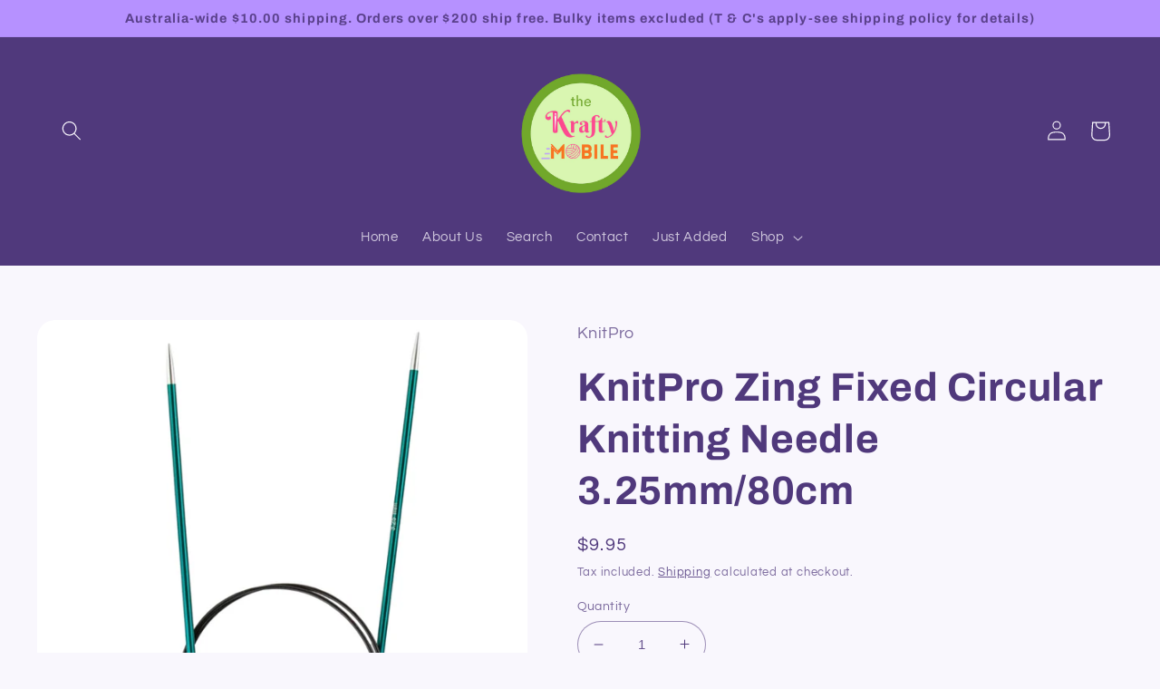

--- FILE ---
content_type: text/html; charset=utf-8
request_url: https://www.thekraftymobile.com.au/products/knit-pro-zing-fixed-circular-knitting-needle-3-25mm-80cm
body_size: 30556
content:
<!doctype html>
<html class="no-js" lang="en">
  <head>
    <meta charset="utf-8">
    <meta http-equiv="X-UA-Compatible" content="IE=edge">
    <meta name="viewport" content="width=device-width,initial-scale=1">
    <meta name="theme-color" content="">
    <link rel="canonical" href="https://www.thekraftymobile.com.au/products/knit-pro-zing-fixed-circular-knitting-needle-3-25mm-80cm">
    <link rel="preconnect" href="https://cdn.shopify.com" crossorigin><link rel="icon" type="image/png" href="//www.thekraftymobile.com.au/cdn/shop/files/Favicon_Transparency_3947a0f6-2a92-476b-8604-e1d231b0891c.png?crop=center&height=32&v=1667019594&width=32"><link rel="preconnect" href="https://fonts.shopifycdn.com" crossorigin><title>
      KnitPro Zing Fixed Circular Knitting Needle 3.25mm/80cm
 &ndash; thekraftymobile</title>

    
      <meta name="description" content="These KnitPro Zing Fixed Circular Knitting Needles are two single 3.25mm knitting needles connected by a flexible cable.They are ideal for knitting projects in the round, as well as for knitting larger projects that will not fit on a single point knitting needle. Zing fixed circular knitting needles are made from super">
    

    

<meta property="og:site_name" content="thekraftymobile">
<meta property="og:url" content="https://www.thekraftymobile.com.au/products/knit-pro-zing-fixed-circular-knitting-needle-3-25mm-80cm">
<meta property="og:title" content="KnitPro Zing Fixed Circular Knitting Needle 3.25mm/80cm">
<meta property="og:type" content="product">
<meta property="og:description" content="These KnitPro Zing Fixed Circular Knitting Needles are two single 3.25mm knitting needles connected by a flexible cable.They are ideal for knitting projects in the round, as well as for knitting larger projects that will not fit on a single point knitting needle. Zing fixed circular knitting needles are made from super"><meta property="og:image" content="http://www.thekraftymobile.com.au/cdn/shop/products/Untitleddesign_23.jpg?v=1661922781">
  <meta property="og:image:secure_url" content="https://www.thekraftymobile.com.au/cdn/shop/products/Untitleddesign_23.jpg?v=1661922781">
  <meta property="og:image:width" content="1000">
  <meta property="og:image:height" content="1000"><meta property="og:price:amount" content="9.95">
  <meta property="og:price:currency" content="AUD"><meta name="twitter:card" content="summary_large_image">
<meta name="twitter:title" content="KnitPro Zing Fixed Circular Knitting Needle 3.25mm/80cm">
<meta name="twitter:description" content="These KnitPro Zing Fixed Circular Knitting Needles are two single 3.25mm knitting needles connected by a flexible cable.They are ideal for knitting projects in the round, as well as for knitting larger projects that will not fit on a single point knitting needle. Zing fixed circular knitting needles are made from super">


    <script src="//www.thekraftymobile.com.au/cdn/shop/t/3/assets/global.js?v=24850326154503943211658562418" defer="defer"></script>
    <script>window.performance && window.performance.mark && window.performance.mark('shopify.content_for_header.start');</script><meta name="facebook-domain-verification" content="jcvm6gyyvaoo7ujyf5yauotgmr6fkp">
<meta name="google-site-verification" content="Gt2oMgZp4gF7G-VH2o1_gIwm2UaGORam8oSgaf9C9cI">
<meta id="shopify-digital-wallet" name="shopify-digital-wallet" content="/65412071667/digital_wallets/dialog">
<meta name="shopify-checkout-api-token" content="7927586373b7fd5486fbc7ab5be84b59">
<meta id="in-context-paypal-metadata" data-shop-id="65412071667" data-venmo-supported="false" data-environment="production" data-locale="en_US" data-paypal-v4="true" data-currency="AUD">
<link rel="alternate" type="application/json+oembed" href="https://www.thekraftymobile.com.au/products/knit-pro-zing-fixed-circular-knitting-needle-3-25mm-80cm.oembed">
<script async="async" src="/checkouts/internal/preloads.js?locale=en-AU"></script>
<script id="apple-pay-shop-capabilities" type="application/json">{"shopId":65412071667,"countryCode":"AU","currencyCode":"AUD","merchantCapabilities":["supports3DS"],"merchantId":"gid:\/\/shopify\/Shop\/65412071667","merchantName":"thekraftymobile","requiredBillingContactFields":["postalAddress","email","phone"],"requiredShippingContactFields":["postalAddress","email","phone"],"shippingType":"shipping","supportedNetworks":["visa","masterCard"],"total":{"type":"pending","label":"thekraftymobile","amount":"1.00"},"shopifyPaymentsEnabled":true,"supportsSubscriptions":true}</script>
<script id="shopify-features" type="application/json">{"accessToken":"7927586373b7fd5486fbc7ab5be84b59","betas":["rich-media-storefront-analytics"],"domain":"www.thekraftymobile.com.au","predictiveSearch":true,"shopId":65412071667,"locale":"en"}</script>
<script>var Shopify = Shopify || {};
Shopify.shop = "thekraftymobile.myshopify.com";
Shopify.locale = "en";
Shopify.currency = {"active":"AUD","rate":"1.0"};
Shopify.country = "AU";
Shopify.theme = {"name":"Refresh","id":134283034867,"schema_name":"Refresh","schema_version":"1.0.0","theme_store_id":1567,"role":"main"};
Shopify.theme.handle = "null";
Shopify.theme.style = {"id":null,"handle":null};
Shopify.cdnHost = "www.thekraftymobile.com.au/cdn";
Shopify.routes = Shopify.routes || {};
Shopify.routes.root = "/";</script>
<script type="module">!function(o){(o.Shopify=o.Shopify||{}).modules=!0}(window);</script>
<script>!function(o){function n(){var o=[];function n(){o.push(Array.prototype.slice.apply(arguments))}return n.q=o,n}var t=o.Shopify=o.Shopify||{};t.loadFeatures=n(),t.autoloadFeatures=n()}(window);</script>
<script id="shop-js-analytics" type="application/json">{"pageType":"product"}</script>
<script defer="defer" async type="module" src="//www.thekraftymobile.com.au/cdn/shopifycloud/shop-js/modules/v2/client.init-shop-cart-sync_C5BV16lS.en.esm.js"></script>
<script defer="defer" async type="module" src="//www.thekraftymobile.com.au/cdn/shopifycloud/shop-js/modules/v2/chunk.common_CygWptCX.esm.js"></script>
<script type="module">
  await import("//www.thekraftymobile.com.au/cdn/shopifycloud/shop-js/modules/v2/client.init-shop-cart-sync_C5BV16lS.en.esm.js");
await import("//www.thekraftymobile.com.au/cdn/shopifycloud/shop-js/modules/v2/chunk.common_CygWptCX.esm.js");

  window.Shopify.SignInWithShop?.initShopCartSync?.({"fedCMEnabled":true,"windoidEnabled":true});

</script>
<script>(function() {
  var isLoaded = false;
  function asyncLoad() {
    if (isLoaded) return;
    isLoaded = true;
    var urls = ["https:\/\/chimpstatic.com\/mcjs-connected\/js\/users\/b1af95fa059c1c3e4f18cdd9c\/3091ae4cec17927eaeeae9297.js?shop=thekraftymobile.myshopify.com"];
    for (var i = 0; i < urls.length; i++) {
      var s = document.createElement('script');
      s.type = 'text/javascript';
      s.async = true;
      s.src = urls[i];
      var x = document.getElementsByTagName('script')[0];
      x.parentNode.insertBefore(s, x);
    }
  };
  if(window.attachEvent) {
    window.attachEvent('onload', asyncLoad);
  } else {
    window.addEventListener('load', asyncLoad, false);
  }
})();</script>
<script id="__st">var __st={"a":65412071667,"offset":39600,"reqid":"b00adf2d-0734-467f-aa32-b29c7d61ae82-1768618094","pageurl":"www.thekraftymobile.com.au\/products\/knit-pro-zing-fixed-circular-knitting-needle-3-25mm-80cm","u":"fbef80d9a5dc","p":"product","rtyp":"product","rid":7798892232947};</script>
<script>window.ShopifyPaypalV4VisibilityTracking = true;</script>
<script id="captcha-bootstrap">!function(){'use strict';const t='contact',e='account',n='new_comment',o=[[t,t],['blogs',n],['comments',n],[t,'customer']],c=[[e,'customer_login'],[e,'guest_login'],[e,'recover_customer_password'],[e,'create_customer']],r=t=>t.map((([t,e])=>`form[action*='/${t}']:not([data-nocaptcha='true']) input[name='form_type'][value='${e}']`)).join(','),a=t=>()=>t?[...document.querySelectorAll(t)].map((t=>t.form)):[];function s(){const t=[...o],e=r(t);return a(e)}const i='password',u='form_key',d=['recaptcha-v3-token','g-recaptcha-response','h-captcha-response',i],f=()=>{try{return window.sessionStorage}catch{return}},m='__shopify_v',_=t=>t.elements[u];function p(t,e,n=!1){try{const o=window.sessionStorage,c=JSON.parse(o.getItem(e)),{data:r}=function(t){const{data:e,action:n}=t;return t[m]||n?{data:e,action:n}:{data:t,action:n}}(c);for(const[e,n]of Object.entries(r))t.elements[e]&&(t.elements[e].value=n);n&&o.removeItem(e)}catch(o){console.error('form repopulation failed',{error:o})}}const l='form_type',E='cptcha';function T(t){t.dataset[E]=!0}const w=window,h=w.document,L='Shopify',v='ce_forms',y='captcha';let A=!1;((t,e)=>{const n=(g='f06e6c50-85a8-45c8-87d0-21a2b65856fe',I='https://cdn.shopify.com/shopifycloud/storefront-forms-hcaptcha/ce_storefront_forms_captcha_hcaptcha.v1.5.2.iife.js',D={infoText:'Protected by hCaptcha',privacyText:'Privacy',termsText:'Terms'},(t,e,n)=>{const o=w[L][v],c=o.bindForm;if(c)return c(t,g,e,D).then(n);var r;o.q.push([[t,g,e,D],n]),r=I,A||(h.body.append(Object.assign(h.createElement('script'),{id:'captcha-provider',async:!0,src:r})),A=!0)});var g,I,D;w[L]=w[L]||{},w[L][v]=w[L][v]||{},w[L][v].q=[],w[L][y]=w[L][y]||{},w[L][y].protect=function(t,e){n(t,void 0,e),T(t)},Object.freeze(w[L][y]),function(t,e,n,w,h,L){const[v,y,A,g]=function(t,e,n){const i=e?o:[],u=t?c:[],d=[...i,...u],f=r(d),m=r(i),_=r(d.filter((([t,e])=>n.includes(e))));return[a(f),a(m),a(_),s()]}(w,h,L),I=t=>{const e=t.target;return e instanceof HTMLFormElement?e:e&&e.form},D=t=>v().includes(t);t.addEventListener('submit',(t=>{const e=I(t);if(!e)return;const n=D(e)&&!e.dataset.hcaptchaBound&&!e.dataset.recaptchaBound,o=_(e),c=g().includes(e)&&(!o||!o.value);(n||c)&&t.preventDefault(),c&&!n&&(function(t){try{if(!f())return;!function(t){const e=f();if(!e)return;const n=_(t);if(!n)return;const o=n.value;o&&e.removeItem(o)}(t);const e=Array.from(Array(32),(()=>Math.random().toString(36)[2])).join('');!function(t,e){_(t)||t.append(Object.assign(document.createElement('input'),{type:'hidden',name:u})),t.elements[u].value=e}(t,e),function(t,e){const n=f();if(!n)return;const o=[...t.querySelectorAll(`input[type='${i}']`)].map((({name:t})=>t)),c=[...d,...o],r={};for(const[a,s]of new FormData(t).entries())c.includes(a)||(r[a]=s);n.setItem(e,JSON.stringify({[m]:1,action:t.action,data:r}))}(t,e)}catch(e){console.error('failed to persist form',e)}}(e),e.submit())}));const S=(t,e)=>{t&&!t.dataset[E]&&(n(t,e.some((e=>e===t))),T(t))};for(const o of['focusin','change'])t.addEventListener(o,(t=>{const e=I(t);D(e)&&S(e,y())}));const B=e.get('form_key'),M=e.get(l),P=B&&M;t.addEventListener('DOMContentLoaded',(()=>{const t=y();if(P)for(const e of t)e.elements[l].value===M&&p(e,B);[...new Set([...A(),...v().filter((t=>'true'===t.dataset.shopifyCaptcha))])].forEach((e=>S(e,t)))}))}(h,new URLSearchParams(w.location.search),n,t,e,['guest_login'])})(!0,!0)}();</script>
<script integrity="sha256-4kQ18oKyAcykRKYeNunJcIwy7WH5gtpwJnB7kiuLZ1E=" data-source-attribution="shopify.loadfeatures" defer="defer" src="//www.thekraftymobile.com.au/cdn/shopifycloud/storefront/assets/storefront/load_feature-a0a9edcb.js" crossorigin="anonymous"></script>
<script data-source-attribution="shopify.dynamic_checkout.dynamic.init">var Shopify=Shopify||{};Shopify.PaymentButton=Shopify.PaymentButton||{isStorefrontPortableWallets:!0,init:function(){window.Shopify.PaymentButton.init=function(){};var t=document.createElement("script");t.src="https://www.thekraftymobile.com.au/cdn/shopifycloud/portable-wallets/latest/portable-wallets.en.js",t.type="module",document.head.appendChild(t)}};
</script>
<script data-source-attribution="shopify.dynamic_checkout.buyer_consent">
  function portableWalletsHideBuyerConsent(e){var t=document.getElementById("shopify-buyer-consent"),n=document.getElementById("shopify-subscription-policy-button");t&&n&&(t.classList.add("hidden"),t.setAttribute("aria-hidden","true"),n.removeEventListener("click",e))}function portableWalletsShowBuyerConsent(e){var t=document.getElementById("shopify-buyer-consent"),n=document.getElementById("shopify-subscription-policy-button");t&&n&&(t.classList.remove("hidden"),t.removeAttribute("aria-hidden"),n.addEventListener("click",e))}window.Shopify?.PaymentButton&&(window.Shopify.PaymentButton.hideBuyerConsent=portableWalletsHideBuyerConsent,window.Shopify.PaymentButton.showBuyerConsent=portableWalletsShowBuyerConsent);
</script>
<script>
  function portableWalletsCleanup(e){e&&e.src&&console.error("Failed to load portable wallets script "+e.src);var t=document.querySelectorAll("shopify-accelerated-checkout .shopify-payment-button__skeleton, shopify-accelerated-checkout-cart .wallet-cart-button__skeleton"),e=document.getElementById("shopify-buyer-consent");for(let e=0;e<t.length;e++)t[e].remove();e&&e.remove()}function portableWalletsNotLoadedAsModule(e){e instanceof ErrorEvent&&"string"==typeof e.message&&e.message.includes("import.meta")&&"string"==typeof e.filename&&e.filename.includes("portable-wallets")&&(window.removeEventListener("error",portableWalletsNotLoadedAsModule),window.Shopify.PaymentButton.failedToLoad=e,"loading"===document.readyState?document.addEventListener("DOMContentLoaded",window.Shopify.PaymentButton.init):window.Shopify.PaymentButton.init())}window.addEventListener("error",portableWalletsNotLoadedAsModule);
</script>

<script type="module" src="https://www.thekraftymobile.com.au/cdn/shopifycloud/portable-wallets/latest/portable-wallets.en.js" onError="portableWalletsCleanup(this)" crossorigin="anonymous"></script>
<script nomodule>
  document.addEventListener("DOMContentLoaded", portableWalletsCleanup);
</script>

<link id="shopify-accelerated-checkout-styles" rel="stylesheet" media="screen" href="https://www.thekraftymobile.com.au/cdn/shopifycloud/portable-wallets/latest/accelerated-checkout-backwards-compat.css" crossorigin="anonymous">
<style id="shopify-accelerated-checkout-cart">
        #shopify-buyer-consent {
  margin-top: 1em;
  display: inline-block;
  width: 100%;
}

#shopify-buyer-consent.hidden {
  display: none;
}

#shopify-subscription-policy-button {
  background: none;
  border: none;
  padding: 0;
  text-decoration: underline;
  font-size: inherit;
  cursor: pointer;
}

#shopify-subscription-policy-button::before {
  box-shadow: none;
}

      </style>
<script id="sections-script" data-sections="product-recommendations,header,footer" defer="defer" src="//www.thekraftymobile.com.au/cdn/shop/t/3/compiled_assets/scripts.js?v=11614"></script>
<script>window.performance && window.performance.mark && window.performance.mark('shopify.content_for_header.end');</script>


    <style data-shopify>
      @font-face {
  font-family: Questrial;
  font-weight: 400;
  font-style: normal;
  font-display: swap;
  src: url("//www.thekraftymobile.com.au/cdn/fonts/questrial/questrial_n4.66abac5d8209a647b4bf8089b0451928ef144c07.woff2") format("woff2"),
       url("//www.thekraftymobile.com.au/cdn/fonts/questrial/questrial_n4.e86c53e77682db9bf4b0ee2dd71f214dc16adda4.woff") format("woff");
}

      
      
      
      @font-face {
  font-family: Archivo;
  font-weight: 700;
  font-style: normal;
  font-display: swap;
  src: url("//www.thekraftymobile.com.au/cdn/fonts/archivo/archivo_n7.651b020b3543640c100112be6f1c1b8e816c7f13.woff2") format("woff2"),
       url("//www.thekraftymobile.com.au/cdn/fonts/archivo/archivo_n7.7e9106d320e6594976a7dcb57957f3e712e83c96.woff") format("woff");
}


      :root {
        --font-body-family: Questrial, sans-serif;
        --font-body-style: normal;
        --font-body-weight: 400;
        --font-body-weight-bold: 700;

        --font-heading-family: Archivo, sans-serif;
        --font-heading-style: normal;
        --font-heading-weight: 700;

        --font-body-scale: 1.1;
        --font-heading-scale: 1.0;

        --color-base-text: 80, 57, 124;
        --color-shadow: 80, 57, 124;
        --color-base-background-1: 249, 247, 253;
        --color-base-background-2: 253, 253, 253;
        --color-base-solid-button-labels: 90, 64, 139;
        --color-base-outline-button-labels: 80, 57, 124;
        --color-base-accent-1: 182, 145, 255;
        --color-base-accent-2: 253, 253, 253;
        --payment-terms-background-color: #f9f7fd;

        --gradient-base-background-1: #f9f7fd;
        --gradient-base-background-2: #fdfdfd;
        --gradient-base-accent-1: #b691ff;
        --gradient-base-accent-2: #fdfdfd;

        --media-padding: px;
        --media-border-opacity: 0.1;
        --media-border-width: 0px;
        --media-radius: 20px;
        --media-shadow-opacity: 0.0;
        --media-shadow-horizontal-offset: 0px;
        --media-shadow-vertical-offset: 4px;
        --media-shadow-blur-radius: 5px;
        --media-shadow-visible: 0;

        --page-width: 120rem;
        --page-width-margin: 0rem;

        --card-image-padding: 1.6rem;
        --card-corner-radius: 1.8rem;
        --card-text-alignment: left;
        --card-border-width: 0.1rem;
        --card-border-opacity: 1.0;
        --card-shadow-opacity: 0.0;
        --card-shadow-horizontal-offset: 0.0rem;
        --card-shadow-vertical-offset: 0.4rem;
        --card-shadow-blur-radius: 0.5rem;

        --badge-corner-radius: 0.0rem;

        --popup-border-width: 1px;
        --popup-border-opacity: 0.1;
        --popup-corner-radius: 18px;
        --popup-shadow-opacity: 0.0;
        --popup-shadow-horizontal-offset: 0px;
        --popup-shadow-vertical-offset: 4px;
        --popup-shadow-blur-radius: 5px;

        --drawer-border-width: 0px;
        --drawer-border-opacity: 0.1;
        --drawer-shadow-opacity: 0.0;
        --drawer-shadow-horizontal-offset: 0px;
        --drawer-shadow-vertical-offset: 4px;
        --drawer-shadow-blur-radius: 5px;

        --spacing-sections-desktop: 0px;
        --spacing-sections-mobile: 0px;

        --grid-desktop-vertical-spacing: 28px;
        --grid-desktop-horizontal-spacing: 28px;
        --grid-mobile-vertical-spacing: 14px;
        --grid-mobile-horizontal-spacing: 14px;

        --text-boxes-border-opacity: 0.1;
        --text-boxes-border-width: 0px;
        --text-boxes-radius: 20px;
        --text-boxes-shadow-opacity: 0.0;
        --text-boxes-shadow-horizontal-offset: 0px;
        --text-boxes-shadow-vertical-offset: 4px;
        --text-boxes-shadow-blur-radius: 5px;

        --buttons-radius: 40px;
        --buttons-radius-outset: 41px;
        --buttons-border-width: 1px;
        --buttons-border-opacity: 1.0;
        --buttons-shadow-opacity: 0.0;
        --buttons-shadow-horizontal-offset: 0px;
        --buttons-shadow-vertical-offset: 4px;
        --buttons-shadow-blur-radius: 5px;
        --buttons-border-offset: 0.3px;

        --inputs-radius: 26px;
        --inputs-border-width: 1px;
        --inputs-border-opacity: 0.55;
        --inputs-shadow-opacity: 0.0;
        --inputs-shadow-horizontal-offset: 0px;
        --inputs-margin-offset: 0px;
        --inputs-shadow-vertical-offset: 4px;
        --inputs-shadow-blur-radius: 5px;
        --inputs-radius-outset: 27px;

        --variant-pills-radius: 40px;
        --variant-pills-border-width: 1px;
        --variant-pills-border-opacity: 0.55;
        --variant-pills-shadow-opacity: 0.0;
        --variant-pills-shadow-horizontal-offset: 0px;
        --variant-pills-shadow-vertical-offset: 4px;
        --variant-pills-shadow-blur-radius: 5px;
      }

      *,
      *::before,
      *::after {
        box-sizing: inherit;
      }

      html {
        box-sizing: border-box;
        font-size: calc(var(--font-body-scale) * 62.5%);
        height: 100%;
      }

      body {
        display: grid;
        grid-template-rows: auto auto 1fr auto;
        grid-template-columns: 100%;
        min-height: 100%;
        margin: 0;
        font-size: 1.5rem;
        letter-spacing: 0.06rem;
        line-height: calc(1 + 0.8 / var(--font-body-scale));
        font-family: var(--font-body-family);
        font-style: var(--font-body-style);
        font-weight: var(--font-body-weight);
      }

      @media screen and (min-width: 750px) {
        body {
          font-size: 1.6rem;
        }
      }
    </style>

    <link href="//www.thekraftymobile.com.au/cdn/shop/t/3/assets/base.css?v=7723521771849799541658562419" rel="stylesheet" type="text/css" media="all" />
<link rel="preload" as="font" href="//www.thekraftymobile.com.au/cdn/fonts/questrial/questrial_n4.66abac5d8209a647b4bf8089b0451928ef144c07.woff2" type="font/woff2" crossorigin><link rel="preload" as="font" href="//www.thekraftymobile.com.au/cdn/fonts/archivo/archivo_n7.651b020b3543640c100112be6f1c1b8e816c7f13.woff2" type="font/woff2" crossorigin><link rel="stylesheet" href="//www.thekraftymobile.com.au/cdn/shop/t/3/assets/component-predictive-search.css?v=165644661289088488651658562417" media="print" onload="this.media='all'"><script>document.documentElement.className = document.documentElement.className.replace('no-js', 'js');
    if (Shopify.designMode) {
      document.documentElement.classList.add('shopify-design-mode');
    }
    </script>
  <link href="https://monorail-edge.shopifysvc.com" rel="dns-prefetch">
<script>(function(){if ("sendBeacon" in navigator && "performance" in window) {try {var session_token_from_headers = performance.getEntriesByType('navigation')[0].serverTiming.find(x => x.name == '_s').description;} catch {var session_token_from_headers = undefined;}var session_cookie_matches = document.cookie.match(/_shopify_s=([^;]*)/);var session_token_from_cookie = session_cookie_matches && session_cookie_matches.length === 2 ? session_cookie_matches[1] : "";var session_token = session_token_from_headers || session_token_from_cookie || "";function handle_abandonment_event(e) {var entries = performance.getEntries().filter(function(entry) {return /monorail-edge.shopifysvc.com/.test(entry.name);});if (!window.abandonment_tracked && entries.length === 0) {window.abandonment_tracked = true;var currentMs = Date.now();var navigation_start = performance.timing.navigationStart;var payload = {shop_id: 65412071667,url: window.location.href,navigation_start,duration: currentMs - navigation_start,session_token,page_type: "product"};window.navigator.sendBeacon("https://monorail-edge.shopifysvc.com/v1/produce", JSON.stringify({schema_id: "online_store_buyer_site_abandonment/1.1",payload: payload,metadata: {event_created_at_ms: currentMs,event_sent_at_ms: currentMs}}));}}window.addEventListener('pagehide', handle_abandonment_event);}}());</script>
<script id="web-pixels-manager-setup">(function e(e,d,r,n,o){if(void 0===o&&(o={}),!Boolean(null===(a=null===(i=window.Shopify)||void 0===i?void 0:i.analytics)||void 0===a?void 0:a.replayQueue)){var i,a;window.Shopify=window.Shopify||{};var t=window.Shopify;t.analytics=t.analytics||{};var s=t.analytics;s.replayQueue=[],s.publish=function(e,d,r){return s.replayQueue.push([e,d,r]),!0};try{self.performance.mark("wpm:start")}catch(e){}var l=function(){var e={modern:/Edge?\/(1{2}[4-9]|1[2-9]\d|[2-9]\d{2}|\d{4,})\.\d+(\.\d+|)|Firefox\/(1{2}[4-9]|1[2-9]\d|[2-9]\d{2}|\d{4,})\.\d+(\.\d+|)|Chrom(ium|e)\/(9{2}|\d{3,})\.\d+(\.\d+|)|(Maci|X1{2}).+ Version\/(15\.\d+|(1[6-9]|[2-9]\d|\d{3,})\.\d+)([,.]\d+|)( \(\w+\)|)( Mobile\/\w+|) Safari\/|Chrome.+OPR\/(9{2}|\d{3,})\.\d+\.\d+|(CPU[ +]OS|iPhone[ +]OS|CPU[ +]iPhone|CPU IPhone OS|CPU iPad OS)[ +]+(15[._]\d+|(1[6-9]|[2-9]\d|\d{3,})[._]\d+)([._]\d+|)|Android:?[ /-](13[3-9]|1[4-9]\d|[2-9]\d{2}|\d{4,})(\.\d+|)(\.\d+|)|Android.+Firefox\/(13[5-9]|1[4-9]\d|[2-9]\d{2}|\d{4,})\.\d+(\.\d+|)|Android.+Chrom(ium|e)\/(13[3-9]|1[4-9]\d|[2-9]\d{2}|\d{4,})\.\d+(\.\d+|)|SamsungBrowser\/([2-9]\d|\d{3,})\.\d+/,legacy:/Edge?\/(1[6-9]|[2-9]\d|\d{3,})\.\d+(\.\d+|)|Firefox\/(5[4-9]|[6-9]\d|\d{3,})\.\d+(\.\d+|)|Chrom(ium|e)\/(5[1-9]|[6-9]\d|\d{3,})\.\d+(\.\d+|)([\d.]+$|.*Safari\/(?![\d.]+ Edge\/[\d.]+$))|(Maci|X1{2}).+ Version\/(10\.\d+|(1[1-9]|[2-9]\d|\d{3,})\.\d+)([,.]\d+|)( \(\w+\)|)( Mobile\/\w+|) Safari\/|Chrome.+OPR\/(3[89]|[4-9]\d|\d{3,})\.\d+\.\d+|(CPU[ +]OS|iPhone[ +]OS|CPU[ +]iPhone|CPU IPhone OS|CPU iPad OS)[ +]+(10[._]\d+|(1[1-9]|[2-9]\d|\d{3,})[._]\d+)([._]\d+|)|Android:?[ /-](13[3-9]|1[4-9]\d|[2-9]\d{2}|\d{4,})(\.\d+|)(\.\d+|)|Mobile Safari.+OPR\/([89]\d|\d{3,})\.\d+\.\d+|Android.+Firefox\/(13[5-9]|1[4-9]\d|[2-9]\d{2}|\d{4,})\.\d+(\.\d+|)|Android.+Chrom(ium|e)\/(13[3-9]|1[4-9]\d|[2-9]\d{2}|\d{4,})\.\d+(\.\d+|)|Android.+(UC? ?Browser|UCWEB|U3)[ /]?(15\.([5-9]|\d{2,})|(1[6-9]|[2-9]\d|\d{3,})\.\d+)\.\d+|SamsungBrowser\/(5\.\d+|([6-9]|\d{2,})\.\d+)|Android.+MQ{2}Browser\/(14(\.(9|\d{2,})|)|(1[5-9]|[2-9]\d|\d{3,})(\.\d+|))(\.\d+|)|K[Aa][Ii]OS\/(3\.\d+|([4-9]|\d{2,})\.\d+)(\.\d+|)/},d=e.modern,r=e.legacy,n=navigator.userAgent;return n.match(d)?"modern":n.match(r)?"legacy":"unknown"}(),u="modern"===l?"modern":"legacy",c=(null!=n?n:{modern:"",legacy:""})[u],f=function(e){return[e.baseUrl,"/wpm","/b",e.hashVersion,"modern"===e.buildTarget?"m":"l",".js"].join("")}({baseUrl:d,hashVersion:r,buildTarget:u}),m=function(e){var d=e.version,r=e.bundleTarget,n=e.surface,o=e.pageUrl,i=e.monorailEndpoint;return{emit:function(e){var a=e.status,t=e.errorMsg,s=(new Date).getTime(),l=JSON.stringify({metadata:{event_sent_at_ms:s},events:[{schema_id:"web_pixels_manager_load/3.1",payload:{version:d,bundle_target:r,page_url:o,status:a,surface:n,error_msg:t},metadata:{event_created_at_ms:s}}]});if(!i)return console&&console.warn&&console.warn("[Web Pixels Manager] No Monorail endpoint provided, skipping logging."),!1;try{return self.navigator.sendBeacon.bind(self.navigator)(i,l)}catch(e){}var u=new XMLHttpRequest;try{return u.open("POST",i,!0),u.setRequestHeader("Content-Type","text/plain"),u.send(l),!0}catch(e){return console&&console.warn&&console.warn("[Web Pixels Manager] Got an unhandled error while logging to Monorail."),!1}}}}({version:r,bundleTarget:l,surface:e.surface,pageUrl:self.location.href,monorailEndpoint:e.monorailEndpoint});try{o.browserTarget=l,function(e){var d=e.src,r=e.async,n=void 0===r||r,o=e.onload,i=e.onerror,a=e.sri,t=e.scriptDataAttributes,s=void 0===t?{}:t,l=document.createElement("script"),u=document.querySelector("head"),c=document.querySelector("body");if(l.async=n,l.src=d,a&&(l.integrity=a,l.crossOrigin="anonymous"),s)for(var f in s)if(Object.prototype.hasOwnProperty.call(s,f))try{l.dataset[f]=s[f]}catch(e){}if(o&&l.addEventListener("load",o),i&&l.addEventListener("error",i),u)u.appendChild(l);else{if(!c)throw new Error("Did not find a head or body element to append the script");c.appendChild(l)}}({src:f,async:!0,onload:function(){if(!function(){var e,d;return Boolean(null===(d=null===(e=window.Shopify)||void 0===e?void 0:e.analytics)||void 0===d?void 0:d.initialized)}()){var d=window.webPixelsManager.init(e)||void 0;if(d){var r=window.Shopify.analytics;r.replayQueue.forEach((function(e){var r=e[0],n=e[1],o=e[2];d.publishCustomEvent(r,n,o)})),r.replayQueue=[],r.publish=d.publishCustomEvent,r.visitor=d.visitor,r.initialized=!0}}},onerror:function(){return m.emit({status:"failed",errorMsg:"".concat(f," has failed to load")})},sri:function(e){var d=/^sha384-[A-Za-z0-9+/=]+$/;return"string"==typeof e&&d.test(e)}(c)?c:"",scriptDataAttributes:o}),m.emit({status:"loading"})}catch(e){m.emit({status:"failed",errorMsg:(null==e?void 0:e.message)||"Unknown error"})}}})({shopId: 65412071667,storefrontBaseUrl: "https://www.thekraftymobile.com.au",extensionsBaseUrl: "https://extensions.shopifycdn.com/cdn/shopifycloud/web-pixels-manager",monorailEndpoint: "https://monorail-edge.shopifysvc.com/unstable/produce_batch",surface: "storefront-renderer",enabledBetaFlags: ["2dca8a86"],webPixelsConfigList: [{"id":"735052019","configuration":"{\"config\":\"{\\\"pixel_id\\\":\\\"GT-T9LQPV7R\\\",\\\"google_tag_ids\\\":[\\\"GT-T9LQPV7R\\\"],\\\"target_country\\\":\\\"AU\\\",\\\"gtag_events\\\":[{\\\"type\\\":\\\"view_item\\\",\\\"action_label\\\":\\\"MC-2ZC9QLEBE1\\\"},{\\\"type\\\":\\\"purchase\\\",\\\"action_label\\\":\\\"MC-2ZC9QLEBE1\\\"},{\\\"type\\\":\\\"page_view\\\",\\\"action_label\\\":\\\"MC-2ZC9QLEBE1\\\"}],\\\"enable_monitoring_mode\\\":false}\"}","eventPayloadVersion":"v1","runtimeContext":"OPEN","scriptVersion":"b2a88bafab3e21179ed38636efcd8a93","type":"APP","apiClientId":1780363,"privacyPurposes":[],"dataSharingAdjustments":{"protectedCustomerApprovalScopes":["read_customer_address","read_customer_email","read_customer_name","read_customer_personal_data","read_customer_phone"]}},{"id":"shopify-app-pixel","configuration":"{}","eventPayloadVersion":"v1","runtimeContext":"STRICT","scriptVersion":"0450","apiClientId":"shopify-pixel","type":"APP","privacyPurposes":["ANALYTICS","MARKETING"]},{"id":"shopify-custom-pixel","eventPayloadVersion":"v1","runtimeContext":"LAX","scriptVersion":"0450","apiClientId":"shopify-pixel","type":"CUSTOM","privacyPurposes":["ANALYTICS","MARKETING"]}],isMerchantRequest: false,initData: {"shop":{"name":"thekraftymobile","paymentSettings":{"currencyCode":"AUD"},"myshopifyDomain":"thekraftymobile.myshopify.com","countryCode":"AU","storefrontUrl":"https:\/\/www.thekraftymobile.com.au"},"customer":null,"cart":null,"checkout":null,"productVariants":[{"price":{"amount":9.95,"currencyCode":"AUD"},"product":{"title":"KnitPro Zing Fixed Circular Knitting Needle 3.25mm\/80cm","vendor":"KnitPro","id":"7798892232947","untranslatedTitle":"KnitPro Zing Fixed Circular Knitting Needle 3.25mm\/80cm","url":"\/products\/knit-pro-zing-fixed-circular-knitting-needle-3-25mm-80cm","type":"Knitting Needles"},"id":"43159049830643","image":{"src":"\/\/www.thekraftymobile.com.au\/cdn\/shop\/products\/Untitleddesign_23.jpg?v=1661922781"},"sku":"KPZ47126","title":"Default Title","untranslatedTitle":"Default Title"}],"purchasingCompany":null},},"https://www.thekraftymobile.com.au/cdn","fcfee988w5aeb613cpc8e4bc33m6693e112",{"modern":"","legacy":""},{"shopId":"65412071667","storefrontBaseUrl":"https:\/\/www.thekraftymobile.com.au","extensionBaseUrl":"https:\/\/extensions.shopifycdn.com\/cdn\/shopifycloud\/web-pixels-manager","surface":"storefront-renderer","enabledBetaFlags":"[\"2dca8a86\"]","isMerchantRequest":"false","hashVersion":"fcfee988w5aeb613cpc8e4bc33m6693e112","publish":"custom","events":"[[\"page_viewed\",{}],[\"product_viewed\",{\"productVariant\":{\"price\":{\"amount\":9.95,\"currencyCode\":\"AUD\"},\"product\":{\"title\":\"KnitPro Zing Fixed Circular Knitting Needle 3.25mm\/80cm\",\"vendor\":\"KnitPro\",\"id\":\"7798892232947\",\"untranslatedTitle\":\"KnitPro Zing Fixed Circular Knitting Needle 3.25mm\/80cm\",\"url\":\"\/products\/knit-pro-zing-fixed-circular-knitting-needle-3-25mm-80cm\",\"type\":\"Knitting Needles\"},\"id\":\"43159049830643\",\"image\":{\"src\":\"\/\/www.thekraftymobile.com.au\/cdn\/shop\/products\/Untitleddesign_23.jpg?v=1661922781\"},\"sku\":\"KPZ47126\",\"title\":\"Default Title\",\"untranslatedTitle\":\"Default Title\"}}]]"});</script><script>
  window.ShopifyAnalytics = window.ShopifyAnalytics || {};
  window.ShopifyAnalytics.meta = window.ShopifyAnalytics.meta || {};
  window.ShopifyAnalytics.meta.currency = 'AUD';
  var meta = {"product":{"id":7798892232947,"gid":"gid:\/\/shopify\/Product\/7798892232947","vendor":"KnitPro","type":"Knitting Needles","handle":"knit-pro-zing-fixed-circular-knitting-needle-3-25mm-80cm","variants":[{"id":43159049830643,"price":995,"name":"KnitPro Zing Fixed Circular Knitting Needle 3.25mm\/80cm","public_title":null,"sku":"KPZ47126"}],"remote":false},"page":{"pageType":"product","resourceType":"product","resourceId":7798892232947,"requestId":"b00adf2d-0734-467f-aa32-b29c7d61ae82-1768618094"}};
  for (var attr in meta) {
    window.ShopifyAnalytics.meta[attr] = meta[attr];
  }
</script>
<script class="analytics">
  (function () {
    var customDocumentWrite = function(content) {
      var jquery = null;

      if (window.jQuery) {
        jquery = window.jQuery;
      } else if (window.Checkout && window.Checkout.$) {
        jquery = window.Checkout.$;
      }

      if (jquery) {
        jquery('body').append(content);
      }
    };

    var hasLoggedConversion = function(token) {
      if (token) {
        return document.cookie.indexOf('loggedConversion=' + token) !== -1;
      }
      return false;
    }

    var setCookieIfConversion = function(token) {
      if (token) {
        var twoMonthsFromNow = new Date(Date.now());
        twoMonthsFromNow.setMonth(twoMonthsFromNow.getMonth() + 2);

        document.cookie = 'loggedConversion=' + token + '; expires=' + twoMonthsFromNow;
      }
    }

    var trekkie = window.ShopifyAnalytics.lib = window.trekkie = window.trekkie || [];
    if (trekkie.integrations) {
      return;
    }
    trekkie.methods = [
      'identify',
      'page',
      'ready',
      'track',
      'trackForm',
      'trackLink'
    ];
    trekkie.factory = function(method) {
      return function() {
        var args = Array.prototype.slice.call(arguments);
        args.unshift(method);
        trekkie.push(args);
        return trekkie;
      };
    };
    for (var i = 0; i < trekkie.methods.length; i++) {
      var key = trekkie.methods[i];
      trekkie[key] = trekkie.factory(key);
    }
    trekkie.load = function(config) {
      trekkie.config = config || {};
      trekkie.config.initialDocumentCookie = document.cookie;
      var first = document.getElementsByTagName('script')[0];
      var script = document.createElement('script');
      script.type = 'text/javascript';
      script.onerror = function(e) {
        var scriptFallback = document.createElement('script');
        scriptFallback.type = 'text/javascript';
        scriptFallback.onerror = function(error) {
                var Monorail = {
      produce: function produce(monorailDomain, schemaId, payload) {
        var currentMs = new Date().getTime();
        var event = {
          schema_id: schemaId,
          payload: payload,
          metadata: {
            event_created_at_ms: currentMs,
            event_sent_at_ms: currentMs
          }
        };
        return Monorail.sendRequest("https://" + monorailDomain + "/v1/produce", JSON.stringify(event));
      },
      sendRequest: function sendRequest(endpointUrl, payload) {
        // Try the sendBeacon API
        if (window && window.navigator && typeof window.navigator.sendBeacon === 'function' && typeof window.Blob === 'function' && !Monorail.isIos12()) {
          var blobData = new window.Blob([payload], {
            type: 'text/plain'
          });

          if (window.navigator.sendBeacon(endpointUrl, blobData)) {
            return true;
          } // sendBeacon was not successful

        } // XHR beacon

        var xhr = new XMLHttpRequest();

        try {
          xhr.open('POST', endpointUrl);
          xhr.setRequestHeader('Content-Type', 'text/plain');
          xhr.send(payload);
        } catch (e) {
          console.log(e);
        }

        return false;
      },
      isIos12: function isIos12() {
        return window.navigator.userAgent.lastIndexOf('iPhone; CPU iPhone OS 12_') !== -1 || window.navigator.userAgent.lastIndexOf('iPad; CPU OS 12_') !== -1;
      }
    };
    Monorail.produce('monorail-edge.shopifysvc.com',
      'trekkie_storefront_load_errors/1.1',
      {shop_id: 65412071667,
      theme_id: 134283034867,
      app_name: "storefront",
      context_url: window.location.href,
      source_url: "//www.thekraftymobile.com.au/cdn/s/trekkie.storefront.cd680fe47e6c39ca5d5df5f0a32d569bc48c0f27.min.js"});

        };
        scriptFallback.async = true;
        scriptFallback.src = '//www.thekraftymobile.com.au/cdn/s/trekkie.storefront.cd680fe47e6c39ca5d5df5f0a32d569bc48c0f27.min.js';
        first.parentNode.insertBefore(scriptFallback, first);
      };
      script.async = true;
      script.src = '//www.thekraftymobile.com.au/cdn/s/trekkie.storefront.cd680fe47e6c39ca5d5df5f0a32d569bc48c0f27.min.js';
      first.parentNode.insertBefore(script, first);
    };
    trekkie.load(
      {"Trekkie":{"appName":"storefront","development":false,"defaultAttributes":{"shopId":65412071667,"isMerchantRequest":null,"themeId":134283034867,"themeCityHash":"8280443088185647277","contentLanguage":"en","currency":"AUD","eventMetadataId":"b9ec95d3-eda2-4285-992b-b751c31f73de"},"isServerSideCookieWritingEnabled":true,"monorailRegion":"shop_domain","enabledBetaFlags":["65f19447"]},"Session Attribution":{},"S2S":{"facebookCapiEnabled":false,"source":"trekkie-storefront-renderer","apiClientId":580111}}
    );

    var loaded = false;
    trekkie.ready(function() {
      if (loaded) return;
      loaded = true;

      window.ShopifyAnalytics.lib = window.trekkie;

      var originalDocumentWrite = document.write;
      document.write = customDocumentWrite;
      try { window.ShopifyAnalytics.merchantGoogleAnalytics.call(this); } catch(error) {};
      document.write = originalDocumentWrite;

      window.ShopifyAnalytics.lib.page(null,{"pageType":"product","resourceType":"product","resourceId":7798892232947,"requestId":"b00adf2d-0734-467f-aa32-b29c7d61ae82-1768618094","shopifyEmitted":true});

      var match = window.location.pathname.match(/checkouts\/(.+)\/(thank_you|post_purchase)/)
      var token = match? match[1]: undefined;
      if (!hasLoggedConversion(token)) {
        setCookieIfConversion(token);
        window.ShopifyAnalytics.lib.track("Viewed Product",{"currency":"AUD","variantId":43159049830643,"productId":7798892232947,"productGid":"gid:\/\/shopify\/Product\/7798892232947","name":"KnitPro Zing Fixed Circular Knitting Needle 3.25mm\/80cm","price":"9.95","sku":"KPZ47126","brand":"KnitPro","variant":null,"category":"Knitting Needles","nonInteraction":true,"remote":false},undefined,undefined,{"shopifyEmitted":true});
      window.ShopifyAnalytics.lib.track("monorail:\/\/trekkie_storefront_viewed_product\/1.1",{"currency":"AUD","variantId":43159049830643,"productId":7798892232947,"productGid":"gid:\/\/shopify\/Product\/7798892232947","name":"KnitPro Zing Fixed Circular Knitting Needle 3.25mm\/80cm","price":"9.95","sku":"KPZ47126","brand":"KnitPro","variant":null,"category":"Knitting Needles","nonInteraction":true,"remote":false,"referer":"https:\/\/www.thekraftymobile.com.au\/products\/knit-pro-zing-fixed-circular-knitting-needle-3-25mm-80cm"});
      }
    });


        var eventsListenerScript = document.createElement('script');
        eventsListenerScript.async = true;
        eventsListenerScript.src = "//www.thekraftymobile.com.au/cdn/shopifycloud/storefront/assets/shop_events_listener-3da45d37.js";
        document.getElementsByTagName('head')[0].appendChild(eventsListenerScript);

})();</script>
<script
  defer
  src="https://www.thekraftymobile.com.au/cdn/shopifycloud/perf-kit/shopify-perf-kit-3.0.4.min.js"
  data-application="storefront-renderer"
  data-shop-id="65412071667"
  data-render-region="gcp-us-central1"
  data-page-type="product"
  data-theme-instance-id="134283034867"
  data-theme-name="Refresh"
  data-theme-version="1.0.0"
  data-monorail-region="shop_domain"
  data-resource-timing-sampling-rate="10"
  data-shs="true"
  data-shs-beacon="true"
  data-shs-export-with-fetch="true"
  data-shs-logs-sample-rate="1"
  data-shs-beacon-endpoint="https://www.thekraftymobile.com.au/api/collect"
></script>
</head>

  <body class="gradient">
    <a class="skip-to-content-link button visually-hidden" href="#MainContent">
      Skip to content
    </a>

<script src="//www.thekraftymobile.com.au/cdn/shop/t/3/assets/cart.js?v=109724734533284534861658562417" defer="defer"></script>

<style>
  .drawer {
    visibility: hidden;
  }
</style>

<cart-drawer class="drawer is-empty">
  <div id="CartDrawer" class="cart-drawer">
    <div id="CartDrawer-Overlay"class="cart-drawer__overlay"></div>
    <div class="drawer__inner" role="dialog" aria-modal="true" aria-label="Your cart" tabindex="-1"><div class="drawer__inner-empty">
          <div class="cart-drawer__warnings center">
            <div class="cart-drawer__empty-content">
              <h2 class="cart__empty-text">Your cart is empty</h2>
              <button class="drawer__close" type="button" onclick="this.closest('cart-drawer').close()" aria-label="Close"><svg xmlns="http://www.w3.org/2000/svg" aria-hidden="true" focusable="false" role="presentation" class="icon icon-close" fill="none" viewBox="0 0 18 17">
  <path d="M.865 15.978a.5.5 0 00.707.707l7.433-7.431 7.579 7.282a.501.501 0 00.846-.37.5.5 0 00-.153-.351L9.712 8.546l7.417-7.416a.5.5 0 10-.707-.708L8.991 7.853 1.413.573a.5.5 0 10-.693.72l7.563 7.268-7.418 7.417z" fill="currentColor">
</svg>
</button>
              <a href="/collections/all" class="button">
                Continue shopping
              </a><p class="cart__login-title h3">Have an account?</p>
                <p class="cart__login-paragraph">
                  <a href="https://shopify.com/65412071667/account?locale=en&region_country=AU" class="link underlined-link">Log in</a> to check out faster.
                </p></div>
          </div></div><div class="drawer__header">
        <h2 class="drawer__heading">Your cart</h2>
        <button class="drawer__close" type="button" onclick="this.closest('cart-drawer').close()" aria-label="Close"><svg xmlns="http://www.w3.org/2000/svg" aria-hidden="true" focusable="false" role="presentation" class="icon icon-close" fill="none" viewBox="0 0 18 17">
  <path d="M.865 15.978a.5.5 0 00.707.707l7.433-7.431 7.579 7.282a.501.501 0 00.846-.37.5.5 0 00-.153-.351L9.712 8.546l7.417-7.416a.5.5 0 10-.707-.708L8.991 7.853 1.413.573a.5.5 0 10-.693.72l7.563 7.268-7.418 7.417z" fill="currentColor">
</svg>
</button>
      </div>
      <cart-drawer-items class=" is-empty">
        <form action="/cart" id="CartDrawer-Form" class="cart__contents cart-drawer__form" method="post">
          <div id="CartDrawer-CartItems" class="drawer__contents js-contents"><p id="CartDrawer-LiveRegionText" class="visually-hidden" role="status"></p>
            <p id="CartDrawer-LineItemStatus" class="visually-hidden" aria-hidden="true" role="status">Loading...</p>
          </div>
          <div id="CartDrawer-CartErrors" role="alert"></div>
        </form>
      </cart-drawer-items>
      <div class="drawer__footer"><!-- Start blocks-->
        <!-- Subtotals-->

        <div class="cart-drawer__footer" >
          <div class="totals" role="status">
            <h2 class="totals__subtotal">Subtotal</h2>
            <p class="totals__subtotal-value">$0.00 AUD</p>
          </div>

          <div></div>

          <small class="tax-note caption-large rte">Tax included. <a href="/policies/shipping-policy">Shipping</a> calculated at checkout.
</small>
        </div>

        <!-- CTAs -->

        <div class="cart__ctas" >
          <noscript>
            <button type="submit" class="cart__update-button button button--secondary" form="CartDrawer-Form">
              Update
            </button>
          </noscript>

          <button type="submit" id="CartDrawer-Checkout" class="cart__checkout-button button" name="checkout" form="CartDrawer-Form" disabled>
            Check out
          </button>
        </div>
      </div>
    </div>
  </div>
</cart-drawer>

<script>
  document.addEventListener('DOMContentLoaded', function() {
    function isIE() {
      const ua = window.navigator.userAgent;
      const msie = ua.indexOf('MSIE ');
      const trident = ua.indexOf('Trident/');

      return (msie > 0 || trident > 0);
    }

    if (!isIE()) return;
    const cartSubmitInput = document.createElement('input');
    cartSubmitInput.setAttribute('name', 'checkout');
    cartSubmitInput.setAttribute('type', 'hidden');
    document.querySelector('#cart').appendChild(cartSubmitInput);
    document.querySelector('#checkout').addEventListener('click', function(event) {
      document.querySelector('#cart').submit();
    });
  });
</script>

<div id="shopify-section-announcement-bar" class="shopify-section"><div class="announcement-bar color-accent-1 gradient" role="region" aria-label="Announcement" ><p class="announcement-bar__message h5">
                Australia-wide $10.00 shipping. Orders over $200 ship free. Bulky items excluded (T &amp; C&#39;s apply-see shipping policy for details)
</p></div>
</div>
    <div id="shopify-section-header" class="shopify-section section-header"><link rel="stylesheet" href="//www.thekraftymobile.com.au/cdn/shop/t/3/assets/component-list-menu.css?v=151968516119678728991658562418" media="print" onload="this.media='all'">
<link rel="stylesheet" href="//www.thekraftymobile.com.au/cdn/shop/t/3/assets/component-search.css?v=96455689198851321781658562417" media="print" onload="this.media='all'">
<link rel="stylesheet" href="//www.thekraftymobile.com.au/cdn/shop/t/3/assets/component-menu-drawer.css?v=182311192829367774911658562417" media="print" onload="this.media='all'">
<link rel="stylesheet" href="//www.thekraftymobile.com.au/cdn/shop/t/3/assets/component-cart-notification.css?v=119852831333870967341658562417" media="print" onload="this.media='all'">
<link rel="stylesheet" href="//www.thekraftymobile.com.au/cdn/shop/t/3/assets/component-cart-items.css?v=23917223812499722491658562419" media="print" onload="this.media='all'"><link rel="stylesheet" href="//www.thekraftymobile.com.au/cdn/shop/t/3/assets/component-price.css?v=112673864592427438181658562417" media="print" onload="this.media='all'">
  <link rel="stylesheet" href="//www.thekraftymobile.com.au/cdn/shop/t/3/assets/component-loading-overlay.css?v=167310470843593579841658562419" media="print" onload="this.media='all'"><link href="//www.thekraftymobile.com.au/cdn/shop/t/3/assets/component-cart-drawer.css?v=35930391193938886121658562417" rel="stylesheet" type="text/css" media="all" />
  <link href="//www.thekraftymobile.com.au/cdn/shop/t/3/assets/component-cart.css?v=61086454150987525971658562419" rel="stylesheet" type="text/css" media="all" />
  <link href="//www.thekraftymobile.com.au/cdn/shop/t/3/assets/component-totals.css?v=86168756436424464851658562417" rel="stylesheet" type="text/css" media="all" />
  <link href="//www.thekraftymobile.com.au/cdn/shop/t/3/assets/component-price.css?v=112673864592427438181658562417" rel="stylesheet" type="text/css" media="all" />
  <link href="//www.thekraftymobile.com.au/cdn/shop/t/3/assets/component-discounts.css?v=152760482443307489271658562418" rel="stylesheet" type="text/css" media="all" />
  <link href="//www.thekraftymobile.com.au/cdn/shop/t/3/assets/component-loading-overlay.css?v=167310470843593579841658562419" rel="stylesheet" type="text/css" media="all" />
<noscript><link href="//www.thekraftymobile.com.au/cdn/shop/t/3/assets/component-list-menu.css?v=151968516119678728991658562418" rel="stylesheet" type="text/css" media="all" /></noscript>
<noscript><link href="//www.thekraftymobile.com.au/cdn/shop/t/3/assets/component-search.css?v=96455689198851321781658562417" rel="stylesheet" type="text/css" media="all" /></noscript>
<noscript><link href="//www.thekraftymobile.com.au/cdn/shop/t/3/assets/component-menu-drawer.css?v=182311192829367774911658562417" rel="stylesheet" type="text/css" media="all" /></noscript>
<noscript><link href="//www.thekraftymobile.com.au/cdn/shop/t/3/assets/component-cart-notification.css?v=119852831333870967341658562417" rel="stylesheet" type="text/css" media="all" /></noscript>
<noscript><link href="//www.thekraftymobile.com.au/cdn/shop/t/3/assets/component-cart-items.css?v=23917223812499722491658562419" rel="stylesheet" type="text/css" media="all" /></noscript>

<style>
  header-drawer {
    justify-self: start;
    margin-left: -1.2rem;
  }

  .header__heading-logo {
    max-width: 150px;
  }

  @media screen and (min-width: 990px) {
    header-drawer {
      display: none;
    }
  }

  .menu-drawer-container {
    display: flex;
  }

  .list-menu {
    list-style: none;
    padding: 0;
    margin: 0;
  }

  .list-menu--inline {
    display: inline-flex;
    flex-wrap: wrap;
  }

  summary.list-menu__item {
    padding-right: 2.7rem;
  }

  .list-menu__item {
    display: flex;
    align-items: center;
    line-height: calc(1 + 0.3 / var(--font-body-scale));
  }

  .list-menu__item--link {
    text-decoration: none;
    padding-bottom: 1rem;
    padding-top: 1rem;
    line-height: calc(1 + 0.8 / var(--font-body-scale));
  }

  @media screen and (min-width: 750px) {
    .list-menu__item--link {
      padding-bottom: 0.5rem;
      padding-top: 0.5rem;
    }
  }
</style><style data-shopify>.header {
    padding-top: 10px;
    padding-bottom: 4px;
  }

  .section-header {
    margin-bottom: 0px;
  }

  @media screen and (min-width: 750px) {
    .section-header {
      margin-bottom: 0px;
    }
  }

  @media screen and (min-width: 990px) {
    .header {
      padding-top: 20px;
      padding-bottom: 8px;
    }
  }</style><script src="//www.thekraftymobile.com.au/cdn/shop/t/3/assets/details-disclosure.js?v=153497636716254413831658562419" defer="defer"></script>
<script src="//www.thekraftymobile.com.au/cdn/shop/t/3/assets/details-modal.js?v=4511761896672669691658562418" defer="defer"></script>
<script src="//www.thekraftymobile.com.au/cdn/shop/t/3/assets/cart-notification.js?v=31179948596492670111658562417" defer="defer"></script><script src="//www.thekraftymobile.com.au/cdn/shop/t/3/assets/cart-drawer.js?v=44260131999403604181658562418" defer="defer"></script><svg xmlns="http://www.w3.org/2000/svg" class="hidden">
  <symbol id="icon-search" viewbox="0 0 18 19" fill="none">
    <path fill-rule="evenodd" clip-rule="evenodd" d="M11.03 11.68A5.784 5.784 0 112.85 3.5a5.784 5.784 0 018.18 8.18zm.26 1.12a6.78 6.78 0 11.72-.7l5.4 5.4a.5.5 0 11-.71.7l-5.41-5.4z" fill="currentColor"/>
  </symbol>

  <symbol id="icon-close" class="icon icon-close" fill="none" viewBox="0 0 18 17">
    <path d="M.865 15.978a.5.5 0 00.707.707l7.433-7.431 7.579 7.282a.501.501 0 00.846-.37.5.5 0 00-.153-.351L9.712 8.546l7.417-7.416a.5.5 0 10-.707-.708L8.991 7.853 1.413.573a.5.5 0 10-.693.72l7.563 7.268-7.418 7.417z" fill="currentColor">
  </symbol>
</svg>
<sticky-header class="header-wrapper color-inverse gradient">
  <header class="header header--top-center page-width header--has-menu"><header-drawer data-breakpoint="tablet">
        <details id="Details-menu-drawer-container" class="menu-drawer-container">
          <summary class="header__icon header__icon--menu header__icon--summary link focus-inset" aria-label="Menu">
            <span>
              <svg xmlns="http://www.w3.org/2000/svg" aria-hidden="true" focusable="false" role="presentation" class="icon icon-hamburger" fill="none" viewBox="0 0 18 16">
  <path d="M1 .5a.5.5 0 100 1h15.71a.5.5 0 000-1H1zM.5 8a.5.5 0 01.5-.5h15.71a.5.5 0 010 1H1A.5.5 0 01.5 8zm0 7a.5.5 0 01.5-.5h15.71a.5.5 0 010 1H1a.5.5 0 01-.5-.5z" fill="currentColor">
</svg>

              <svg xmlns="http://www.w3.org/2000/svg" aria-hidden="true" focusable="false" role="presentation" class="icon icon-close" fill="none" viewBox="0 0 18 17">
  <path d="M.865 15.978a.5.5 0 00.707.707l7.433-7.431 7.579 7.282a.501.501 0 00.846-.37.5.5 0 00-.153-.351L9.712 8.546l7.417-7.416a.5.5 0 10-.707-.708L8.991 7.853 1.413.573a.5.5 0 10-.693.72l7.563 7.268-7.418 7.417z" fill="currentColor">
</svg>

            </span>
          </summary>
          <div id="menu-drawer" class="gradient menu-drawer motion-reduce" tabindex="-1">
            <div class="menu-drawer__inner-container">
              <div class="menu-drawer__navigation-container">
                <nav class="menu-drawer__navigation">
                  <ul class="menu-drawer__menu has-submenu list-menu" role="list"><li><a href="/" class="menu-drawer__menu-item list-menu__item link link--text focus-inset">
                            Home
                          </a></li><li><a href="/pages/about-us" class="menu-drawer__menu-item list-menu__item link link--text focus-inset">
                            About Us
                          </a></li><li><a href="/search" class="menu-drawer__menu-item list-menu__item link link--text focus-inset">
                            Search
                          </a></li><li><a href="/pages/contact" class="menu-drawer__menu-item list-menu__item link link--text focus-inset">
                            Contact
                          </a></li><li><a href="/collections/new-arrivals" class="menu-drawer__menu-item list-menu__item link link--text focus-inset">
                            Just Added
                          </a></li><li><details id="Details-menu-drawer-menu-item-6">
                            <summary class="menu-drawer__menu-item list-menu__item link link--text focus-inset">
                              Shop
                              <svg viewBox="0 0 14 10" fill="none" aria-hidden="true" focusable="false" role="presentation" class="icon icon-arrow" xmlns="http://www.w3.org/2000/svg">
  <path fill-rule="evenodd" clip-rule="evenodd" d="M8.537.808a.5.5 0 01.817-.162l4 4a.5.5 0 010 .708l-4 4a.5.5 0 11-.708-.708L11.793 5.5H1a.5.5 0 010-1h10.793L8.646 1.354a.5.5 0 01-.109-.546z" fill="currentColor">
</svg>

                              <svg aria-hidden="true" focusable="false" role="presentation" class="icon icon-caret" viewBox="0 0 10 6">
  <path fill-rule="evenodd" clip-rule="evenodd" d="M9.354.646a.5.5 0 00-.708 0L5 4.293 1.354.646a.5.5 0 00-.708.708l4 4a.5.5 0 00.708 0l4-4a.5.5 0 000-.708z" fill="currentColor">
</svg>

                            </summary>
                            <div id="link-Shop" class="menu-drawer__submenu has-submenu gradient motion-reduce" tabindex="-1">
                              <div class="menu-drawer__inner-submenu">
                                <button class="menu-drawer__close-button link link--text focus-inset" aria-expanded="true">
                                  <svg viewBox="0 0 14 10" fill="none" aria-hidden="true" focusable="false" role="presentation" class="icon icon-arrow" xmlns="http://www.w3.org/2000/svg">
  <path fill-rule="evenodd" clip-rule="evenodd" d="M8.537.808a.5.5 0 01.817-.162l4 4a.5.5 0 010 .708l-4 4a.5.5 0 11-.708-.708L11.793 5.5H1a.5.5 0 010-1h10.793L8.646 1.354a.5.5 0 01-.109-.546z" fill="currentColor">
</svg>

                                  Shop
                                </button>
                                <ul class="menu-drawer__menu list-menu" role="list" tabindex="-1"><li><a href="/collections/purse-making-supplies" class="menu-drawer__menu-item link link--text list-menu__item focus-inset">
                                          Bag and Purse Making Supplies
                                        </a></li><li><a href="/collections/wool-blanketing" class="menu-drawer__menu-item link link--text list-menu__item focus-inset">
                                          Blanketing
                                        </a></li><li><a href="/pages/books" class="menu-drawer__menu-item link link--text list-menu__item focus-inset">
                                          Books
                                        </a></li><li><a href="/collections/buttons-and-charms" class="menu-drawer__menu-item link link--text list-menu__item focus-inset">
                                          Buttons, Clasps and Charms
                                        </a></li><li><a href="/pages/counted-cross-stitch" class="menu-drawer__menu-item link link--text list-menu__item focus-inset">
                                          Cross Stitch Fabrics, Kits, Patterns and Stitchables
                                        </a></li><li><a href="/collections/craft-totes-bags-and-organisers" class="menu-drawer__menu-item link link--text list-menu__item focus-inset">
                                          Craft Bags and Organisers
                                        </a></li><li><a href="/pages/craft-kits" class="menu-drawer__menu-item link link--text list-menu__item focus-inset">
                                          Craft Kits
                                        </a></li><li><a href="/pages/crochet-hooks" class="menu-drawer__menu-item link link--text list-menu__item focus-inset">
                                          Crochet Hooks
                                        </a></li><li><a href="/pages/crochet-kits" class="menu-drawer__menu-item link link--text list-menu__item focus-inset">
                                          Crochet Kits
                                        </a></li><li><a href="/collections/crochet-patterns-and-books" class="menu-drawer__menu-item link link--text list-menu__item focus-inset">
                                          Crochet Patterns and Books
                                        </a></li><li><a href="/pages/embroidery-kits" class="menu-drawer__menu-item link link--text list-menu__item focus-inset">
                                          Embroidery &amp; Needlepoint Kits &amp; Finishing
                                        </a></li><li><a href="/pages/fabric-fat-quarters-and-bundles" class="menu-drawer__menu-item link link--text list-menu__item focus-inset">
                                          Fabric 
                                        </a></li><li><a href="/collections/cyanotype-kits-solutions-and-gift-cards" class="menu-drawer__menu-item link link--text list-menu__item focus-inset">
                                          Fabric Dyes/Paints, Mordants, Cyanotype Solutions 
                                        </a></li><li><a href="/pages/needle-felting-and-wool-felt" class="menu-drawer__menu-item link link--text list-menu__item focus-inset">
                                          Felting, Felt Applique, Needle Felting and Wool Felt
                                        </a></li><li><a href="/collections/fleur-woods-accessories" class="menu-drawer__menu-item link link--text list-menu__item focus-inset">
                                          Fleur Woods Accessories
                                        </a></li><li><a href="/collections/gift-cards-1" class="menu-drawer__menu-item link link--text list-menu__item focus-inset">
                                          Gift Cards
                                        </a></li><li><a href="/pages/gift-ideas" class="menu-drawer__menu-item link link--text list-menu__item focus-inset">
                                          Gift Ideas
                                        </a></li><li><a href="/products/the-krafty-mobile-gift-voucher" class="menu-drawer__menu-item link link--text list-menu__item focus-inset">
                                          Gift Vouchers
                                        </a></li><li><a href="/collections/natural-jute-cords" class="menu-drawer__menu-item link link--text list-menu__item focus-inset">
                                          Jute and Linen Cords and Threads
                                        </a></li><li><a href="/pages/kids-craft-kits" class="menu-drawer__menu-item link link--text list-menu__item focus-inset">
                                          Kid&#39;s Crafts
                                        </a></li><li><a href="/pages/knitting-and-crochet-tools-accessories" class="menu-drawer__menu-item link link--text list-menu__item focus-inset">
                                          Knitting and Crochet Tools, Looms and Accessories
                                        </a></li><li><a href="/pages/knitting-kits" class="menu-drawer__menu-item link link--text list-menu__item focus-inset">
                                          Knitting Kits
                                        </a></li><li><a href="/pages/knitting-needles" class="menu-drawer__menu-item link link--text list-menu__item focus-inset">
                                          Knitting Needles
                                        </a></li><li><a href="/collections/knitting-patterns-and-books" class="menu-drawer__menu-item link link--text list-menu__item focus-inset">
                                          Knitting Patterns and Books
                                        </a></li><li><a href="/pages/macrame" class="menu-drawer__menu-item link link--text list-menu__item focus-inset">
                                          Macramé
                                        </a></li><li><a href="/collections/mending" class="menu-drawer__menu-item link link--text list-menu__item focus-inset">
                                          Mending, Sewing, Threads
                                        </a></li><li><a href="/pages/make-alongs" class="menu-drawer__menu-item link link--text list-menu__item focus-inset">
                                          Make Alongs
                                        </a></li><li><a href="/collections/modelling-clay-and-molds" class="menu-drawer__menu-item link link--text list-menu__item focus-inset">
                                          Modelling Clay and Tools
                                        </a></li><li><a href="/pages/needlecraft-tools" class="menu-drawer__menu-item link link--text list-menu__item focus-inset">
                                          Needlecraft Tools and Accessories
                                        </a></li><li><a href="/collections/sashiko" class="menu-drawer__menu-item link link--text list-menu__item focus-inset">
                                          Sashiko
                                        </a></li><li><a href="/collections/tatting" class="menu-drawer__menu-item link link--text list-menu__item focus-inset">
                                          Tatting
                                        </a></li><li><a href="/pages/browse-yarn-by-brand" class="menu-drawer__menu-item link link--text list-menu__item focus-inset">
                                          Yarn by Brand
                                        </a></li><li><a href="/pages/yarn-by-ply" class="menu-drawer__menu-item link link--text list-menu__item focus-inset">
                                          Yarn by Ply
                                        </a></li><li><a href="/collections/weaving-gift-ideas" class="menu-drawer__menu-item link link--text list-menu__item focus-inset">
                                          Weaving
                                        </a></li><li><a href="/collections/whats-on-sale" class="menu-drawer__menu-item link link--text list-menu__item focus-inset">
                                          What&#39;s on Sale
                                        </a></li><li><a href="/collections/wires" class="menu-drawer__menu-item link link--text list-menu__item focus-inset">
                                          Wires
                                        </a></li></ul>
                              </div>
                            </div>
                          </details></li></ul>
                </nav>
                <div class="menu-drawer__utility-links"><a href="https://shopify.com/65412071667/account?locale=en&region_country=AU" class="menu-drawer__account link focus-inset h5">
                      <svg xmlns="http://www.w3.org/2000/svg" aria-hidden="true" focusable="false" role="presentation" class="icon icon-account" fill="none" viewBox="0 0 18 19">
  <path fill-rule="evenodd" clip-rule="evenodd" d="M6 4.5a3 3 0 116 0 3 3 0 01-6 0zm3-4a4 4 0 100 8 4 4 0 000-8zm5.58 12.15c1.12.82 1.83 2.24 1.91 4.85H1.51c.08-2.6.79-4.03 1.9-4.85C4.66 11.75 6.5 11.5 9 11.5s4.35.26 5.58 1.15zM9 10.5c-2.5 0-4.65.24-6.17 1.35C1.27 12.98.5 14.93.5 18v.5h17V18c0-3.07-.77-5.02-2.33-6.15-1.52-1.1-3.67-1.35-6.17-1.35z" fill="currentColor">
</svg>

Log in</a><ul class="list list-social list-unstyled" role="list"><li class="list-social__item">
                        <a href="https://www.facebook.com/the_krafty_mobile" class="list-social__link link"><svg aria-hidden="true" focusable="false" role="presentation" class="icon icon-facebook" viewBox="0 0 18 18">
  <path fill="currentColor" d="M16.42.61c.27 0 .5.1.69.28.19.2.28.42.28.7v15.44c0 .27-.1.5-.28.69a.94.94 0 01-.7.28h-4.39v-6.7h2.25l.31-2.65h-2.56v-1.7c0-.4.1-.72.28-.93.18-.2.5-.32 1-.32h1.37V3.35c-.6-.06-1.27-.1-2.01-.1-1.01 0-1.83.3-2.45.9-.62.6-.93 1.44-.93 2.53v1.97H7.04v2.65h2.24V18H.98c-.28 0-.5-.1-.7-.28a.94.94 0 01-.28-.7V1.59c0-.27.1-.5.28-.69a.94.94 0 01.7-.28h15.44z">
</svg>
<span class="visually-hidden">Facebook</span>
                        </a>
                      </li><li class="list-social__item">
                        <a href="https://www.instagram.com/the_krafty_mobile" class="list-social__link link"><svg aria-hidden="true" focusable="false" role="presentation" class="icon icon-instagram" viewBox="0 0 18 18">
  <path fill="currentColor" d="M8.77 1.58c2.34 0 2.62.01 3.54.05.86.04 1.32.18 1.63.3.41.17.7.35 1.01.66.3.3.5.6.65 1 .12.32.27.78.3 1.64.05.92.06 1.2.06 3.54s-.01 2.62-.05 3.54a4.79 4.79 0 01-.3 1.63c-.17.41-.35.7-.66 1.01-.3.3-.6.5-1.01.66-.31.12-.77.26-1.63.3-.92.04-1.2.05-3.54.05s-2.62 0-3.55-.05a4.79 4.79 0 01-1.62-.3c-.42-.16-.7-.35-1.01-.66-.31-.3-.5-.6-.66-1a4.87 4.87 0 01-.3-1.64c-.04-.92-.05-1.2-.05-3.54s0-2.62.05-3.54c.04-.86.18-1.32.3-1.63.16-.41.35-.7.66-1.01.3-.3.6-.5 1-.65.32-.12.78-.27 1.63-.3.93-.05 1.2-.06 3.55-.06zm0-1.58C6.39 0 6.09.01 5.15.05c-.93.04-1.57.2-2.13.4-.57.23-1.06.54-1.55 1.02C1 1.96.7 2.45.46 3.02c-.22.56-.37 1.2-.4 2.13C0 6.1 0 6.4 0 8.77s.01 2.68.05 3.61c.04.94.2 1.57.4 2.13.23.58.54 1.07 1.02 1.56.49.48.98.78 1.55 1.01.56.22 1.2.37 2.13.4.94.05 1.24.06 3.62.06 2.39 0 2.68-.01 3.62-.05.93-.04 1.57-.2 2.13-.41a4.27 4.27 0 001.55-1.01c.49-.49.79-.98 1.01-1.56.22-.55.37-1.19.41-2.13.04-.93.05-1.23.05-3.61 0-2.39 0-2.68-.05-3.62a6.47 6.47 0 00-.4-2.13 4.27 4.27 0 00-1.02-1.55A4.35 4.35 0 0014.52.46a6.43 6.43 0 00-2.13-.41A69 69 0 008.77 0z"/>
  <path fill="currentColor" d="M8.8 4a4.5 4.5 0 100 9 4.5 4.5 0 000-9zm0 7.43a2.92 2.92 0 110-5.85 2.92 2.92 0 010 5.85zM13.43 5a1.05 1.05 0 100-2.1 1.05 1.05 0 000 2.1z">
</svg>
<span class="visually-hidden">Instagram</span>
                        </a>
                      </li></ul>
                </div>
              </div>
            </div>
          </div>
        </details>
      </header-drawer><details-modal class="header__search">
        <details>
          <summary class="header__icon header__icon--search header__icon--summary link focus-inset modal__toggle" aria-haspopup="dialog" aria-label="Search">
            <span>
              <svg class="modal__toggle-open icon icon-search" aria-hidden="true" focusable="false" role="presentation">
                <use href="#icon-search">
              </svg>
              <svg class="modal__toggle-close icon icon-close" aria-hidden="true" focusable="false" role="presentation">
                <use href="#icon-close">
              </svg>
            </span>
          </summary>
          <div class="search-modal modal__content gradient" role="dialog" aria-modal="true" aria-label="Search">
            <div class="modal-overlay"></div>
            <div class="search-modal__content search-modal__content-bottom" tabindex="-1"><predictive-search class="search-modal__form" data-loading-text="Loading..."><form action="/search" method="get" role="search" class="search search-modal__form">
                  <div class="field">
                    <input class="search__input field__input"
                      id="Search-In-Modal-1"
                      type="search"
                      name="q"
                      value=""
                      placeholder="Search"role="combobox"
                        aria-expanded="false"
                        aria-owns="predictive-search-results-list"
                        aria-controls="predictive-search-results-list"
                        aria-haspopup="listbox"
                        aria-autocomplete="list"
                        autocorrect="off"
                        autocomplete="off"
                        autocapitalize="off"
                        spellcheck="false">
                    <label class="field__label" for="Search-In-Modal-1">Search</label>
                    <input type="hidden" name="options[prefix]" value="last">
                    <button class="search__button field__button" aria-label="Search">
                      <svg class="icon icon-search" aria-hidden="true" focusable="false" role="presentation">
                        <use href="#icon-search">
                      </svg>
                    </button>
                  </div><div class="predictive-search predictive-search--header" tabindex="-1" data-predictive-search>
                      <div class="predictive-search__loading-state">
                        <svg aria-hidden="true" focusable="false" role="presentation" class="spinner" viewBox="0 0 66 66" xmlns="http://www.w3.org/2000/svg">
                          <circle class="path" fill="none" stroke-width="6" cx="33" cy="33" r="30"></circle>
                        </svg>
                      </div>
                    </div>

                    <span class="predictive-search-status visually-hidden" role="status" aria-hidden="true"></span></form></predictive-search><button type="button" class="modal__close-button link link--text focus-inset" aria-label="Close">
                <svg class="icon icon-close" aria-hidden="true" focusable="false" role="presentation">
                  <use href="#icon-close">
                </svg>
              </button>
            </div>
          </div>
        </details>
      </details-modal><a href="/" class="header__heading-link link link--text focus-inset"><img src="//www.thekraftymobile.com.au/cdn/shop/files/K_9.png?v=1657686598" alt="Welcome to The Krafty Mobile, the home of crafty ideas and quality needlecraft and crafting supplies." srcset="//www.thekraftymobile.com.au/cdn/shop/files/K_9.png?v=1657686598&amp;width=50 50w, //www.thekraftymobile.com.au/cdn/shop/files/K_9.png?v=1657686598&amp;width=100 100w, //www.thekraftymobile.com.au/cdn/shop/files/K_9.png?v=1657686598&amp;width=150 150w, //www.thekraftymobile.com.au/cdn/shop/files/K_9.png?v=1657686598&amp;width=200 200w, //www.thekraftymobile.com.au/cdn/shop/files/K_9.png?v=1657686598&amp;width=250 250w, //www.thekraftymobile.com.au/cdn/shop/files/K_9.png?v=1657686598&amp;width=300 300w, //www.thekraftymobile.com.au/cdn/shop/files/K_9.png?v=1657686598&amp;width=400 400w, //www.thekraftymobile.com.au/cdn/shop/files/K_9.png?v=1657686598&amp;width=500 500w" width="150" height="150.0" class="header__heading-logo">
</a><nav class="header__inline-menu">
          <ul class="list-menu list-menu--inline" role="list"><li><a href="/" class="header__menu-item header__menu-item list-menu__item link link--text focus-inset">
                    <span>Home</span>
                  </a></li><li><a href="/pages/about-us" class="header__menu-item header__menu-item list-menu__item link link--text focus-inset">
                    <span>About Us</span>
                  </a></li><li><a href="/search" class="header__menu-item header__menu-item list-menu__item link link--text focus-inset">
                    <span>Search</span>
                  </a></li><li><a href="/pages/contact" class="header__menu-item header__menu-item list-menu__item link link--text focus-inset">
                    <span>Contact</span>
                  </a></li><li><a href="/collections/new-arrivals" class="header__menu-item header__menu-item list-menu__item link link--text focus-inset">
                    <span>Just Added</span>
                  </a></li><li><header-menu>
                    <details id="Details-HeaderMenu-6">
                      <summary class="header__menu-item list-menu__item link focus-inset">
                        <span>Shop</span>
                        <svg aria-hidden="true" focusable="false" role="presentation" class="icon icon-caret" viewBox="0 0 10 6">
  <path fill-rule="evenodd" clip-rule="evenodd" d="M9.354.646a.5.5 0 00-.708 0L5 4.293 1.354.646a.5.5 0 00-.708.708l4 4a.5.5 0 00.708 0l4-4a.5.5 0 000-.708z" fill="currentColor">
</svg>

                      </summary>
                      <ul id="HeaderMenu-MenuList-6" class="header__submenu list-menu list-menu--disclosure gradient caption-large motion-reduce global-settings-popup" role="list" tabindex="-1"><li><a href="/collections/purse-making-supplies" class="header__menu-item list-menu__item link link--text focus-inset caption-large">
                                Bag and Purse Making Supplies
                              </a></li><li><a href="/collections/wool-blanketing" class="header__menu-item list-menu__item link link--text focus-inset caption-large">
                                Blanketing
                              </a></li><li><a href="/pages/books" class="header__menu-item list-menu__item link link--text focus-inset caption-large">
                                Books
                              </a></li><li><a href="/collections/buttons-and-charms" class="header__menu-item list-menu__item link link--text focus-inset caption-large">
                                Buttons, Clasps and Charms
                              </a></li><li><a href="/pages/counted-cross-stitch" class="header__menu-item list-menu__item link link--text focus-inset caption-large">
                                Cross Stitch Fabrics, Kits, Patterns and Stitchables
                              </a></li><li><a href="/collections/craft-totes-bags-and-organisers" class="header__menu-item list-menu__item link link--text focus-inset caption-large">
                                Craft Bags and Organisers
                              </a></li><li><a href="/pages/craft-kits" class="header__menu-item list-menu__item link link--text focus-inset caption-large">
                                Craft Kits
                              </a></li><li><a href="/pages/crochet-hooks" class="header__menu-item list-menu__item link link--text focus-inset caption-large">
                                Crochet Hooks
                              </a></li><li><a href="/pages/crochet-kits" class="header__menu-item list-menu__item link link--text focus-inset caption-large">
                                Crochet Kits
                              </a></li><li><a href="/collections/crochet-patterns-and-books" class="header__menu-item list-menu__item link link--text focus-inset caption-large">
                                Crochet Patterns and Books
                              </a></li><li><a href="/pages/embroidery-kits" class="header__menu-item list-menu__item link link--text focus-inset caption-large">
                                Embroidery &amp; Needlepoint Kits &amp; Finishing
                              </a></li><li><a href="/pages/fabric-fat-quarters-and-bundles" class="header__menu-item list-menu__item link link--text focus-inset caption-large">
                                Fabric 
                              </a></li><li><a href="/collections/cyanotype-kits-solutions-and-gift-cards" class="header__menu-item list-menu__item link link--text focus-inset caption-large">
                                Fabric Dyes/Paints, Mordants, Cyanotype Solutions 
                              </a></li><li><a href="/pages/needle-felting-and-wool-felt" class="header__menu-item list-menu__item link link--text focus-inset caption-large">
                                Felting, Felt Applique, Needle Felting and Wool Felt
                              </a></li><li><a href="/collections/fleur-woods-accessories" class="header__menu-item list-menu__item link link--text focus-inset caption-large">
                                Fleur Woods Accessories
                              </a></li><li><a href="/collections/gift-cards-1" class="header__menu-item list-menu__item link link--text focus-inset caption-large">
                                Gift Cards
                              </a></li><li><a href="/pages/gift-ideas" class="header__menu-item list-menu__item link link--text focus-inset caption-large">
                                Gift Ideas
                              </a></li><li><a href="/products/the-krafty-mobile-gift-voucher" class="header__menu-item list-menu__item link link--text focus-inset caption-large">
                                Gift Vouchers
                              </a></li><li><a href="/collections/natural-jute-cords" class="header__menu-item list-menu__item link link--text focus-inset caption-large">
                                Jute and Linen Cords and Threads
                              </a></li><li><a href="/pages/kids-craft-kits" class="header__menu-item list-menu__item link link--text focus-inset caption-large">
                                Kid&#39;s Crafts
                              </a></li><li><a href="/pages/knitting-and-crochet-tools-accessories" class="header__menu-item list-menu__item link link--text focus-inset caption-large">
                                Knitting and Crochet Tools, Looms and Accessories
                              </a></li><li><a href="/pages/knitting-kits" class="header__menu-item list-menu__item link link--text focus-inset caption-large">
                                Knitting Kits
                              </a></li><li><a href="/pages/knitting-needles" class="header__menu-item list-menu__item link link--text focus-inset caption-large">
                                Knitting Needles
                              </a></li><li><a href="/collections/knitting-patterns-and-books" class="header__menu-item list-menu__item link link--text focus-inset caption-large">
                                Knitting Patterns and Books
                              </a></li><li><a href="/pages/macrame" class="header__menu-item list-menu__item link link--text focus-inset caption-large">
                                Macramé
                              </a></li><li><a href="/collections/mending" class="header__menu-item list-menu__item link link--text focus-inset caption-large">
                                Mending, Sewing, Threads
                              </a></li><li><a href="/pages/make-alongs" class="header__menu-item list-menu__item link link--text focus-inset caption-large">
                                Make Alongs
                              </a></li><li><a href="/collections/modelling-clay-and-molds" class="header__menu-item list-menu__item link link--text focus-inset caption-large">
                                Modelling Clay and Tools
                              </a></li><li><a href="/pages/needlecraft-tools" class="header__menu-item list-menu__item link link--text focus-inset caption-large">
                                Needlecraft Tools and Accessories
                              </a></li><li><a href="/collections/sashiko" class="header__menu-item list-menu__item link link--text focus-inset caption-large">
                                Sashiko
                              </a></li><li><a href="/collections/tatting" class="header__menu-item list-menu__item link link--text focus-inset caption-large">
                                Tatting
                              </a></li><li><a href="/pages/browse-yarn-by-brand" class="header__menu-item list-menu__item link link--text focus-inset caption-large">
                                Yarn by Brand
                              </a></li><li><a href="/pages/yarn-by-ply" class="header__menu-item list-menu__item link link--text focus-inset caption-large">
                                Yarn by Ply
                              </a></li><li><a href="/collections/weaving-gift-ideas" class="header__menu-item list-menu__item link link--text focus-inset caption-large">
                                Weaving
                              </a></li><li><a href="/collections/whats-on-sale" class="header__menu-item list-menu__item link link--text focus-inset caption-large">
                                What&#39;s on Sale
                              </a></li><li><a href="/collections/wires" class="header__menu-item list-menu__item link link--text focus-inset caption-large">
                                Wires
                              </a></li></ul>
                    </details>
                  </header-menu></li></ul>
        </nav><div class="header__icons">
      <details-modal class="header__search">
        <details>
          <summary class="header__icon header__icon--search header__icon--summary link focus-inset modal__toggle" aria-haspopup="dialog" aria-label="Search">
            <span>
              <svg class="modal__toggle-open icon icon-search" aria-hidden="true" focusable="false" role="presentation">
                <use href="#icon-search">
              </svg>
              <svg class="modal__toggle-close icon icon-close" aria-hidden="true" focusable="false" role="presentation">
                <use href="#icon-close">
              </svg>
            </span>
          </summary>
          <div class="search-modal modal__content gradient" role="dialog" aria-modal="true" aria-label="Search">
            <div class="modal-overlay"></div>
            <div class="search-modal__content search-modal__content-bottom" tabindex="-1"><predictive-search class="search-modal__form" data-loading-text="Loading..."><form action="/search" method="get" role="search" class="search search-modal__form">
                  <div class="field">
                    <input class="search__input field__input"
                      id="Search-In-Modal"
                      type="search"
                      name="q"
                      value=""
                      placeholder="Search"role="combobox"
                        aria-expanded="false"
                        aria-owns="predictive-search-results-list"
                        aria-controls="predictive-search-results-list"
                        aria-haspopup="listbox"
                        aria-autocomplete="list"
                        autocorrect="off"
                        autocomplete="off"
                        autocapitalize="off"
                        spellcheck="false">
                    <label class="field__label" for="Search-In-Modal">Search</label>
                    <input type="hidden" name="options[prefix]" value="last">
                    <button class="search__button field__button" aria-label="Search">
                      <svg class="icon icon-search" aria-hidden="true" focusable="false" role="presentation">
                        <use href="#icon-search">
                      </svg>
                    </button>
                  </div><div class="predictive-search predictive-search--header" tabindex="-1" data-predictive-search>
                      <div class="predictive-search__loading-state">
                        <svg aria-hidden="true" focusable="false" role="presentation" class="spinner" viewBox="0 0 66 66" xmlns="http://www.w3.org/2000/svg">
                          <circle class="path" fill="none" stroke-width="6" cx="33" cy="33" r="30"></circle>
                        </svg>
                      </div>
                    </div>

                    <span class="predictive-search-status visually-hidden" role="status" aria-hidden="true"></span></form></predictive-search><button type="button" class="search-modal__close-button modal__close-button link link--text focus-inset" aria-label="Close">
                <svg class="icon icon-close" aria-hidden="true" focusable="false" role="presentation">
                  <use href="#icon-close">
                </svg>
              </button>
            </div>
          </div>
        </details>
      </details-modal><a href="https://shopify.com/65412071667/account?locale=en&region_country=AU" class="header__icon header__icon--account link focus-inset small-hide">
          <svg xmlns="http://www.w3.org/2000/svg" aria-hidden="true" focusable="false" role="presentation" class="icon icon-account" fill="none" viewBox="0 0 18 19">
  <path fill-rule="evenodd" clip-rule="evenodd" d="M6 4.5a3 3 0 116 0 3 3 0 01-6 0zm3-4a4 4 0 100 8 4 4 0 000-8zm5.58 12.15c1.12.82 1.83 2.24 1.91 4.85H1.51c.08-2.6.79-4.03 1.9-4.85C4.66 11.75 6.5 11.5 9 11.5s4.35.26 5.58 1.15zM9 10.5c-2.5 0-4.65.24-6.17 1.35C1.27 12.98.5 14.93.5 18v.5h17V18c0-3.07-.77-5.02-2.33-6.15-1.52-1.1-3.67-1.35-6.17-1.35z" fill="currentColor">
</svg>

          <span class="visually-hidden">Log in</span>
        </a><a href="/cart" class="header__icon header__icon--cart link focus-inset" id="cart-icon-bubble"><svg class="icon icon-cart-empty" aria-hidden="true" focusable="false" role="presentation" xmlns="http://www.w3.org/2000/svg" viewBox="0 0 40 40" fill="none">
  <path d="m15.75 11.8h-3.16l-.77 11.6a5 5 0 0 0 4.99 5.34h7.38a5 5 0 0 0 4.99-5.33l-.78-11.61zm0 1h-2.22l-.71 10.67a4 4 0 0 0 3.99 4.27h7.38a4 4 0 0 0 4-4.27l-.72-10.67h-2.22v.63a4.75 4.75 0 1 1 -9.5 0zm8.5 0h-7.5v.63a3.75 3.75 0 1 0 7.5 0z" fill="currentColor" fill-rule="evenodd"/>
</svg>
<span class="visually-hidden">Cart</span></a>
    </div>
  </header>
</sticky-header>

<script type="application/ld+json">
  {
    "@context": "http://schema.org",
    "@type": "Organization",
    "name": "thekraftymobile",
    
      "logo": "https:\/\/www.thekraftymobile.com.au\/cdn\/shop\/files\/K_9.png?v=1657686598\u0026width=1250",
    
    "sameAs": [
      "",
      "https:\/\/www.facebook.com\/the_krafty_mobile",
      "",
      "https:\/\/www.instagram.com\/the_krafty_mobile",
      "",
      "",
      "",
      "",
      ""
    ],
    "url": "https:\/\/www.thekraftymobile.com.au"
  }
</script>
</div>
    <main id="MainContent" class="content-for-layout focus-none" role="main" tabindex="-1">
      <section id="shopify-section-template--16273906565363__main" class="shopify-section section"><section id="MainProduct-template--16273906565363__main" class="page-width section-template--16273906565363__main-padding" data-section="template--16273906565363__main">
  <link href="//www.thekraftymobile.com.au/cdn/shop/t/3/assets/section-main-product.css?v=46268500185129980601658562416" rel="stylesheet" type="text/css" media="all" />
  <link href="//www.thekraftymobile.com.au/cdn/shop/t/3/assets/component-accordion.css?v=180964204318874863811658562416" rel="stylesheet" type="text/css" media="all" />
  <link href="//www.thekraftymobile.com.au/cdn/shop/t/3/assets/component-price.css?v=112673864592427438181658562417" rel="stylesheet" type="text/css" media="all" />
  <link href="//www.thekraftymobile.com.au/cdn/shop/t/3/assets/component-rte.css?v=69919436638515329781658562419" rel="stylesheet" type="text/css" media="all" />
  <link href="//www.thekraftymobile.com.au/cdn/shop/t/3/assets/component-slider.css?v=95971316053212773771658562417" rel="stylesheet" type="text/css" media="all" />
  <link href="//www.thekraftymobile.com.au/cdn/shop/t/3/assets/component-rating.css?v=24573085263941240431658562418" rel="stylesheet" type="text/css" media="all" />
  <link href="//www.thekraftymobile.com.au/cdn/shop/t/3/assets/component-loading-overlay.css?v=167310470843593579841658562419" rel="stylesheet" type="text/css" media="all" />
  <link href="//www.thekraftymobile.com.au/cdn/shop/t/3/assets/component-deferred-media.css?v=105211437941697141201658562418" rel="stylesheet" type="text/css" media="all" />
<style data-shopify>.section-template--16273906565363__main-padding {
      padding-top: 45px;
      padding-bottom: 0px;
    }

    @media screen and (min-width: 750px) {
      .section-template--16273906565363__main-padding {
        padding-top: 60px;
        padding-bottom: 0px;
      }
    }</style><script src="//www.thekraftymobile.com.au/cdn/shop/t/3/assets/product-form.js?v=1130236594984152111658562417" defer="defer"></script><div class="product product--small product--thumbnail grid grid--1-col grid--2-col-tablet">
    <div class="grid__item product__media-wrapper">
      <media-gallery id="MediaGallery-template--16273906565363__main" role="region" class="product__media-gallery" aria-label="Gallery Viewer" data-desktop-layout="thumbnail">
        <div id="GalleryStatus-template--16273906565363__main" class="visually-hidden" role="status"></div>
        <slider-component id="GalleryViewer-template--16273906565363__main" class="slider-mobile-gutter">
          <a class="skip-to-content-link button visually-hidden quick-add-hidden" href="#ProductInfo-template--16273906565363__main">
            Skip to product information
          </a>
          <ul id="Slider-Gallery-template--16273906565363__main" class="product__media-list contains-media grid grid--peek list-unstyled slider slider--mobile" role="list"><li id="Slide-template--16273906565363__main-30629578211571" class="product__media-item grid__item slider__slide is-active" data-media-id="template--16273906565363__main-30629578211571">


<noscript><div class="product__media media gradient global-media-settings" style="padding-top: 100.0%;">
      <img
        srcset="//www.thekraftymobile.com.au/cdn/shop/products/Untitleddesign_23.jpg?v=1661922781&width=493 493w,
          //www.thekraftymobile.com.au/cdn/shop/products/Untitleddesign_23.jpg?v=1661922781&width=600 600w,
          //www.thekraftymobile.com.au/cdn/shop/products/Untitleddesign_23.jpg?v=1661922781&width=713 713w,
          //www.thekraftymobile.com.au/cdn/shop/products/Untitleddesign_23.jpg?v=1661922781&width=823 823w,
          //www.thekraftymobile.com.au/cdn/shop/products/Untitleddesign_23.jpg?v=1661922781&width=990 990w,
          
          
          
          
          
          
          //www.thekraftymobile.com.au/cdn/shop/products/Untitleddesign_23.jpg?v=1661922781 1000w"
        src="//www.thekraftymobile.com.au/cdn/shop/products/Untitleddesign_23.jpg?v=1661922781&width=1946"
        sizes="(min-width: 1200px) 495px, (min-width: 990px) calc(45.0vw - 10rem), (min-width: 750px) calc((100vw - 11.5rem) / 2), calc(100vw - 4rem)"
        
        width="973"
        height="973"
        alt="KnitPro Zing Fixed Circular Knitting Needle 3.25mm/80cm"
      >
    </div></noscript>

<modal-opener class="product__modal-opener product__modal-opener--image no-js-hidden" data-modal="#ProductModal-template--16273906565363__main">
  <span class="product__media-icon motion-reduce quick-add-hidden" aria-hidden="true"><svg aria-hidden="true" focusable="false" role="presentation" class="icon icon-plus" width="19" height="19" viewBox="0 0 19 19" fill="none" xmlns="http://www.w3.org/2000/svg">
  <path fill-rule="evenodd" clip-rule="evenodd" d="M4.66724 7.93978C4.66655 7.66364 4.88984 7.43922 5.16598 7.43853L10.6996 7.42464C10.9758 7.42395 11.2002 7.64724 11.2009 7.92339C11.2016 8.19953 10.9783 8.42395 10.7021 8.42464L5.16849 8.43852C4.89235 8.43922 4.66793 8.21592 4.66724 7.93978Z" fill="currentColor"/>
  <path fill-rule="evenodd" clip-rule="evenodd" d="M7.92576 4.66463C8.2019 4.66394 8.42632 4.88723 8.42702 5.16337L8.4409 10.697C8.44159 10.9732 8.2183 11.1976 7.94215 11.1983C7.66601 11.199 7.44159 10.9757 7.4409 10.6995L7.42702 5.16588C7.42633 4.88974 7.64962 4.66532 7.92576 4.66463Z" fill="currentColor"/>
  <path fill-rule="evenodd" clip-rule="evenodd" d="M12.8324 3.03011C10.1255 0.323296 5.73693 0.323296 3.03011 3.03011C0.323296 5.73693 0.323296 10.1256 3.03011 12.8324C5.73693 15.5392 10.1255 15.5392 12.8324 12.8324C15.5392 10.1256 15.5392 5.73693 12.8324 3.03011ZM2.32301 2.32301C5.42035 -0.774336 10.4421 -0.774336 13.5395 2.32301C16.6101 5.39361 16.6366 10.3556 13.619 13.4588L18.2473 18.0871C18.4426 18.2824 18.4426 18.599 18.2473 18.7943C18.0521 18.9895 17.7355 18.9895 17.5402 18.7943L12.8778 14.1318C9.76383 16.6223 5.20839 16.4249 2.32301 13.5395C-0.774335 10.4421 -0.774335 5.42035 2.32301 2.32301Z" fill="currentColor"/>
</svg>
</span>

  <div class="product__media media media--transparent gradient global-media-settings" style="padding-top: 100.0%;">
    <img
      srcset="//www.thekraftymobile.com.au/cdn/shop/products/Untitleddesign_23.jpg?v=1661922781&width=493 493w,
        //www.thekraftymobile.com.au/cdn/shop/products/Untitleddesign_23.jpg?v=1661922781&width=600 600w,
        //www.thekraftymobile.com.au/cdn/shop/products/Untitleddesign_23.jpg?v=1661922781&width=713 713w,
        //www.thekraftymobile.com.au/cdn/shop/products/Untitleddesign_23.jpg?v=1661922781&width=823 823w,
        //www.thekraftymobile.com.au/cdn/shop/products/Untitleddesign_23.jpg?v=1661922781&width=990 990w,
        
        
        
        
        
        
        //www.thekraftymobile.com.au/cdn/shop/products/Untitleddesign_23.jpg?v=1661922781 1000w"
      src="//www.thekraftymobile.com.au/cdn/shop/products/Untitleddesign_23.jpg?v=1661922781&width=1946"
      sizes="(min-width: 1200px) 495px, (min-width: 990px) calc(45.0vw - 10rem), (min-width: 750px) calc((100vw - 11.5rem) / 2), calc(100vw - 4rem)"
      
      width="973"
      height="973"
      alt="KnitPro Zing Fixed Circular Knitting Needle 3.25mm/80cm"
    >
  </div>
  <button class="product__media-toggle quick-add-hidden" type="button" aria-haspopup="dialog" data-media-id="30629578211571">
    <span class="visually-hidden">
      Open media 1 in modal
    </span>
  </button>
</modal-opener></li></ul>
          <div class="slider-buttons no-js-hidden quick-add-hidden small-hide">
            <button type="button" class="slider-button slider-button--prev" name="previous" aria-label="Slide left"><svg aria-hidden="true" focusable="false" role="presentation" class="icon icon-caret" viewBox="0 0 10 6">
  <path fill-rule="evenodd" clip-rule="evenodd" d="M9.354.646a.5.5 0 00-.708 0L5 4.293 1.354.646a.5.5 0 00-.708.708l4 4a.5.5 0 00.708 0l4-4a.5.5 0 000-.708z" fill="currentColor">
</svg>
</button>
            <div class="slider-counter caption">
              <span class="slider-counter--current">1</span>
              <span aria-hidden="true"> / </span>
              <span class="visually-hidden">of</span>
              <span class="slider-counter--total">1</span>
            </div>
            <button type="button" class="slider-button slider-button--next" name="next" aria-label="Slide right"><svg aria-hidden="true" focusable="false" role="presentation" class="icon icon-caret" viewBox="0 0 10 6">
  <path fill-rule="evenodd" clip-rule="evenodd" d="M9.354.646a.5.5 0 00-.708 0L5 4.293 1.354.646a.5.5 0 00-.708.708l4 4a.5.5 0 00.708 0l4-4a.5.5 0 000-.708z" fill="currentColor">
</svg>
</button>
          </div>
        </slider-component></media-gallery>
    </div>
    <div class="product__info-wrapper grid__item">
      <div id="ProductInfo-template--16273906565363__main" class="product__info-container product__info-container--sticky"><p class="product__text" >KnitPro</p><div class="product__title" >
              <h1>KnitPro Zing Fixed Circular Knitting Needle 3.25mm/80cm</h1>
              <a href="/products/knit-pro-zing-fixed-circular-knitting-needle-3-25mm-80cm" class="product__title">
                <h2 class="h1">
                  KnitPro Zing Fixed Circular Knitting Needle 3.25mm/80cm
                </h2>
              </a>
            </div><p class="product__text subtitle" ></p><div class="no-js-hidden" id="price-template--16273906565363__main" role="status" >
<div class="price price--large price--show-badge">
  <div class="price__container"><div class="price__regular">
      <span class="visually-hidden visually-hidden--inline">Regular price</span>
      <span class="price-item price-item--regular">
        $9.95
      </span>
    </div>
    <div class="price__sale">
        <span class="visually-hidden visually-hidden--inline">Regular price</span>
        <span>
          <s class="price-item price-item--regular">
            
              
            
          </s>
        </span><span class="visually-hidden visually-hidden--inline">Sale price</span>
      <span class="price-item price-item--sale price-item--last">
        $9.95
      </span>
    </div>
    <small class="unit-price caption hidden">
      <span class="visually-hidden">Unit price</span>
      <span class="price-item price-item--last">
        <span></span>
        <span aria-hidden="true">/</span>
        <span class="visually-hidden">&nbsp;per&nbsp;</span>
        <span>
        </span>
      </span>
    </small>
  </div><span class="badge price__badge-sale color-accent-1">
      Sale
    </span>

    <span class="badge price__badge-sold-out color-inverse">
      Sold out
    </span></div>
</div><div class="product__tax caption rte">Tax included.
<a href="/policies/shipping-policy">Shipping</a> calculated at checkout.
</div><div ><form method="post" action="/cart/add" id="product-form-installment-template--16273906565363__main" accept-charset="UTF-8" class="installment caption-large" enctype="multipart/form-data"><input type="hidden" name="form_type" value="product" /><input type="hidden" name="utf8" value="✓" /><input type="hidden" name="id" value="43159049830643">
                
<input type="hidden" name="product-id" value="7798892232947" /><input type="hidden" name="section-id" value="template--16273906565363__main" /></form></div><noscript class="product-form__noscript-wrapper-template--16273906565363__main">
              <div class="product-form__input hidden">
                <label class="form__label" for="Variants-template--16273906565363__main">Product variants</label>
                <div class="select">
                  <select name="id" id="Variants-template--16273906565363__main" class="select__select" form="product-form-template--16273906565363__main"><option
                        selected="selected"
                        
                        value="43159049830643"
                      >
                        Default Title

                        - $9.95
                      </option></select>
                  <svg aria-hidden="true" focusable="false" role="presentation" class="icon icon-caret" viewBox="0 0 10 6">
  <path fill-rule="evenodd" clip-rule="evenodd" d="M9.354.646a.5.5 0 00-.708 0L5 4.293 1.354.646a.5.5 0 00-.708.708l4 4a.5.5 0 00.708 0l4-4a.5.5 0 000-.708z" fill="currentColor">
</svg>

                </div>
              </div>
            </noscript><div class="product-form__input product-form__quantity" >
              <label class="form__label" for="Quantity-template--16273906565363__main">
                Quantity
              </label>

              <quantity-input class="quantity">
                <button class="quantity__button no-js-hidden" name="minus" type="button">
                  <span class="visually-hidden">Decrease quantity for KnitPro Zing Fixed Circular Knitting Needle 3.25mm/80cm</span>
                  <svg xmlns="http://www.w3.org/2000/svg" aria-hidden="true" focusable="false" role="presentation" class="icon icon-minus" fill="none" viewBox="0 0 10 2">
  <path fill-rule="evenodd" clip-rule="evenodd" d="M.5 1C.5.7.7.5 1 .5h8a.5.5 0 110 1H1A.5.5 0 01.5 1z" fill="currentColor">
</svg>

                </button>
                <input class="quantity__input"
                    type="number"
                    name="quantity"
                    id="Quantity-template--16273906565363__main"
                    min="1"
                    value="1"
                    form="product-form-template--16273906565363__main"
                  >
                <button class="quantity__button no-js-hidden" name="plus" type="button">
                  <span class="visually-hidden">Increase quantity for KnitPro Zing Fixed Circular Knitting Needle 3.25mm/80cm</span>
                  <svg xmlns="http://www.w3.org/2000/svg" aria-hidden="true" focusable="false" role="presentation" class="icon icon-plus" fill="none" viewBox="0 0 10 10">
  <path fill-rule="evenodd" clip-rule="evenodd" d="M1 4.51a.5.5 0 000 1h3.5l.01 3.5a.5.5 0 001-.01V5.5l3.5-.01a.5.5 0 00-.01-1H5.5L5.49.99a.5.5 0 00-1 .01v3.5l-3.5.01H1z" fill="currentColor">
</svg>

                </button>
              </quantity-input>
            </div><div >
              <product-form class="product-form" data-cart-type="drawer">
                <div class="product-form__error-message-wrapper" role="alert" hidden>
                  <svg aria-hidden="true" focusable="false" role="presentation" class="icon icon-error" viewBox="0 0 13 13">
                    <circle cx="6.5" cy="6.50049" r="5.5" stroke="white" stroke-width="2"/>
                    <circle cx="6.5" cy="6.5" r="5.5" fill="#EB001B" stroke="#EB001B" stroke-width="0.7"/>
                    <path d="M5.87413 3.52832L5.97439 7.57216H7.02713L7.12739 3.52832H5.87413ZM6.50076 9.66091C6.88091 9.66091 7.18169 9.37267 7.18169 9.00504C7.18169 8.63742 6.88091 8.34917 6.50076 8.34917C6.12061 8.34917 5.81982 8.63742 5.81982 9.00504C5.81982 9.37267 6.12061 9.66091 6.50076 9.66091Z" fill="white"/>
                    <path d="M5.87413 3.17832H5.51535L5.52424 3.537L5.6245 7.58083L5.63296 7.92216H5.97439H7.02713H7.36856L7.37702 7.58083L7.47728 3.537L7.48617 3.17832H7.12739H5.87413ZM6.50076 10.0109C7.06121 10.0109 7.5317 9.57872 7.5317 9.00504C7.5317 8.43137 7.06121 7.99918 6.50076 7.99918C5.94031 7.99918 5.46982 8.43137 5.46982 9.00504C5.46982 9.57872 5.94031 10.0109 6.50076 10.0109Z" fill="white" stroke="#EB001B" stroke-width="0.7">
                  </svg>
                  <span class="product-form__error-message"></span>
                </div><form method="post" action="/cart/add" id="product-form-template--16273906565363__main" accept-charset="UTF-8" class="form" enctype="multipart/form-data" novalidate="novalidate" data-type="add-to-cart-form"><input type="hidden" name="form_type" value="product" /><input type="hidden" name="utf8" value="✓" /><input type="hidden" name="id" value="43159049830643" disabled>
                  <div class="product-form__buttons">
                    <button
                      type="submit"
                      name="add"
                      class="product-form__submit button button--full-width button--secondary"
                      
                    >
                        <span>Add to cart
</span>
                        <div class="loading-overlay__spinner hidden">
                          <svg aria-hidden="true" focusable="false" role="presentation" class="spinner" viewBox="0 0 66 66" xmlns="http://www.w3.org/2000/svg">
                            <circle class="path" fill="none" stroke-width="6" cx="33" cy="33" r="30"></circle>
                          </svg>
                        </div>
                    </button><div data-shopify="payment-button" class="shopify-payment-button"> <shopify-accelerated-checkout recommended="{&quot;supports_subs&quot;:false,&quot;supports_def_opts&quot;:false,&quot;name&quot;:&quot;paypal&quot;,&quot;wallet_params&quot;:{&quot;shopId&quot;:65412071667,&quot;countryCode&quot;:&quot;AU&quot;,&quot;merchantName&quot;:&quot;thekraftymobile&quot;,&quot;phoneRequired&quot;:true,&quot;companyRequired&quot;:false,&quot;shippingType&quot;:&quot;shipping&quot;,&quot;shopifyPaymentsEnabled&quot;:true,&quot;hasManagedSellingPlanState&quot;:false,&quot;requiresBillingAgreement&quot;:false,&quot;merchantId&quot;:&quot;5RGYKLU6Q4F52&quot;,&quot;sdkUrl&quot;:&quot;https://www.paypal.com/sdk/js?components=buttons\u0026commit=false\u0026currency=AUD\u0026locale=en_US\u0026client-id=AfUEYT7nO4BwZQERn9Vym5TbHAG08ptiKa9gm8OARBYgoqiAJIjllRjeIMI4g294KAH1JdTnkzubt1fr\u0026merchant-id=5RGYKLU6Q4F52\u0026intent=authorize&quot;}}" fallback="{&quot;supports_subs&quot;:true,&quot;supports_def_opts&quot;:true,&quot;name&quot;:&quot;buy_it_now&quot;,&quot;wallet_params&quot;:{}}" access-token="7927586373b7fd5486fbc7ab5be84b59" buyer-country="AU" buyer-locale="en" buyer-currency="AUD" variant-params="[{&quot;id&quot;:43159049830643,&quot;requiresShipping&quot;:true}]" shop-id="65412071667" enabled-flags="[&quot;ae0f5bf6&quot;]" > <div class="shopify-payment-button__button" role="button" disabled aria-hidden="true" style="background-color: transparent; border: none"> <div class="shopify-payment-button__skeleton">&nbsp;</div> </div> <div class="shopify-payment-button__more-options shopify-payment-button__skeleton" role="button" disabled aria-hidden="true">&nbsp;</div> </shopify-accelerated-checkout> <small id="shopify-buyer-consent" class="hidden" aria-hidden="true" data-consent-type="subscription"> This item is a recurring or deferred purchase. By continuing, I agree to the <span id="shopify-subscription-policy-button">cancellation policy</span> and authorize you to charge my payment method at the prices, frequency and dates listed on this page until my order is fulfilled or I cancel, if permitted. </small> </div>
</div><input type="hidden" name="product-id" value="7798892232947" /><input type="hidden" name="section-id" value="template--16273906565363__main" /></form></product-form>

              <link href="//www.thekraftymobile.com.au/cdn/shop/t/3/assets/component-pickup-availability.css?v=23027427361927693261658562417" rel="stylesheet" type="text/css" media="all" />
<pickup-availability class="product__pickup-availabilities no-js-hidden quick-add-hidden"
                
                data-root-url="/"
                data-variant-id="43159049830643"
                data-has-only-default-variant="true"
              >
                <template>
                  <pickup-availability-preview class="pickup-availability-preview">
                    <svg xmlns="http://www.w3.org/2000/svg" fill="none" aria-hidden="true" focusable="false" role="presentation" class="icon icon-unavailable" fill="none" viewBox="0 0 20 20">
  <path fill="#DE3618" stroke="#fff" d="M13.94 3.94L10 7.878l-3.94-3.94A1.499 1.499 0 103.94 6.06L7.88 10l-3.94 3.94a1.499 1.499 0 102.12 2.12L10 12.12l3.94 3.94a1.497 1.497 0 002.12 0 1.499 1.499 0 000-2.12L12.122 10l3.94-3.94a1.499 1.499 0 10-2.121-2.12z"/>
</svg>

                    <div class="pickup-availability-info">
                      <p class="caption-large">Couldn&#39;t load pickup availability</p>
                      <button class="pickup-availability-button link link--text underlined-link">Refresh</button>
                    </div>
                  </pickup-availability-preview>
                </template>
              </pickup-availability>
            </div>

            <script src="//www.thekraftymobile.com.au/cdn/shop/t/3/assets/pickup-availability.js?v=95345216988985239631658562419" defer="defer"></script><div class="product__description rte quick-add-hidden">
                <meta charset="utf-8"><meta charset="utf-8">
<p data-mce-fragment="1">These KnitPro Zing Fixed Circular Knitting Needles are two single 3.25mm knitting needles connected by a flexible cable.They are ideal for knitting projects in the round, as well as for knitting larger projects that will not fit on a single point knitting needle.</p>
<p data-mce-fragment="1"><meta charset="utf-8"><span data-mce-fragment="1">Zing </span><span data-mce-fragment="1">fixed circular knitting </span><span data-mce-fragment="1">needles are made from superior grade lightweight aluminium, providing a smooth glide for all yarns. The needle points are tapered and ideal for all type of yarns and  projects. <meta charset="utf-8"> KnitPro Zing fixed circular knitting needles feature a smooth needle to cable join, ensuring minimum snagging, plus the no-kink  flexible cable lays flat, making the needles easy to store. KnitPro Zing needles are the perfect choice for fast knitters looking for a responsive needle with little friction.</span></p>
<p data-mce-fragment="1"><span data-mce-fragment="1">The 80cm length is inclusive of the overall needle and cable length.</span></p>
<br>
              </div><share-button id="Share-template--16273906565363__main" class="share-button quick-add-hidden" >
              <button class="share-button__button hidden">
                <svg width="13" height="12" viewBox="0 0 13 12" class="icon icon-share" fill="none" xmlns="http://www.w3.org/2000/svg" aria-hidden="true" focusable="false">
  <path d="M1.625 8.125V10.2917C1.625 10.579 1.73914 10.8545 1.9423 11.0577C2.14547 11.2609 2.42102 11.375 2.70833 11.375H10.2917C10.579 11.375 10.8545 11.2609 11.0577 11.0577C11.2609 10.8545 11.375 10.579 11.375 10.2917V8.125" stroke="currentColor" stroke-linecap="round" stroke-linejoin="round"/>
  <path fill-rule="evenodd" clip-rule="evenodd" d="M6.14775 1.27137C6.34301 1.0761 6.65959 1.0761 6.85485 1.27137L9.56319 3.9797C9.75845 4.17496 9.75845 4.49154 9.56319 4.6868C9.36793 4.88207 9.05135 4.88207 8.85609 4.6868L6.5013 2.33203L4.14652 4.6868C3.95126 4.88207 3.63468 4.88207 3.43942 4.6868C3.24415 4.49154 3.24415 4.17496 3.43942 3.9797L6.14775 1.27137Z" fill="currentColor"/>
  <path fill-rule="evenodd" clip-rule="evenodd" d="M6.5 1.125C6.77614 1.125 7 1.34886 7 1.625V8.125C7 8.40114 6.77614 8.625 6.5 8.625C6.22386 8.625 6 8.40114 6 8.125V1.625C6 1.34886 6.22386 1.125 6.5 1.125Z" fill="currentColor"/>
</svg>

                Share
              </button>
              <details id="Details-share-template--16273906565363__main">
                <summary class="share-button__button">
                  <svg width="13" height="12" viewBox="0 0 13 12" class="icon icon-share" fill="none" xmlns="http://www.w3.org/2000/svg" aria-hidden="true" focusable="false">
  <path d="M1.625 8.125V10.2917C1.625 10.579 1.73914 10.8545 1.9423 11.0577C2.14547 11.2609 2.42102 11.375 2.70833 11.375H10.2917C10.579 11.375 10.8545 11.2609 11.0577 11.0577C11.2609 10.8545 11.375 10.579 11.375 10.2917V8.125" stroke="currentColor" stroke-linecap="round" stroke-linejoin="round"/>
  <path fill-rule="evenodd" clip-rule="evenodd" d="M6.14775 1.27137C6.34301 1.0761 6.65959 1.0761 6.85485 1.27137L9.56319 3.9797C9.75845 4.17496 9.75845 4.49154 9.56319 4.6868C9.36793 4.88207 9.05135 4.88207 8.85609 4.6868L6.5013 2.33203L4.14652 4.6868C3.95126 4.88207 3.63468 4.88207 3.43942 4.6868C3.24415 4.49154 3.24415 4.17496 3.43942 3.9797L6.14775 1.27137Z" fill="currentColor"/>
  <path fill-rule="evenodd" clip-rule="evenodd" d="M6.5 1.125C6.77614 1.125 7 1.34886 7 1.625V8.125C7 8.40114 6.77614 8.625 6.5 8.625C6.22386 8.625 6 8.40114 6 8.125V1.625C6 1.34886 6.22386 1.125 6.5 1.125Z" fill="currentColor"/>
</svg>

                  Share
                </summary>
                <div id="Product-share-template--16273906565363__main" class="share-button__fallback motion-reduce">
                  <div class="field">
                    <span id="ShareMessage-template--16273906565363__main" class="share-button__message hidden" role="status">
                    </span>
                    <input type="text"
                          class="field__input"
                          id="url"
                          value="https://www.thekraftymobile.com.au/products/knit-pro-zing-fixed-circular-knitting-needle-3-25mm-80cm"
                          placeholder="Link"
                          onclick="this.select();"
                          readonly
                    >
                    <label class="field__label" for="url">Link</label>
                  </div>
                  <button class="share-button__close hidden no-js-hidden">
                    <svg xmlns="http://www.w3.org/2000/svg" aria-hidden="true" focusable="false" role="presentation" class="icon icon-close" fill="none" viewBox="0 0 18 17">
  <path d="M.865 15.978a.5.5 0 00.707.707l7.433-7.431 7.579 7.282a.501.501 0 00.846-.37.5.5 0 00-.153-.351L9.712 8.546l7.417-7.416a.5.5 0 10-.707-.708L8.991 7.853 1.413.573a.5.5 0 10-.693.72l7.563 7.268-7.418 7.417z" fill="currentColor">
</svg>

                    <span class="visually-hidden">Close share</span>
                  </button>
                  <button class="share-button__copy no-js-hidden">
                    <svg class="icon icon-clipboard" width="11" height="13" fill="none" xmlns="http://www.w3.org/2000/svg" aria-hidden="true" focusable="false" viewBox="0 0 11 13">
  <path fill-rule="evenodd" clip-rule="evenodd" d="M2 1a1 1 0 011-1h7a1 1 0 011 1v9a1 1 0 01-1 1V1H2zM1 2a1 1 0 00-1 1v9a1 1 0 001 1h7a1 1 0 001-1V3a1 1 0 00-1-1H1zm0 10V3h7v9H1z" fill="currentColor"/>
</svg>

                    <span class="visually-hidden">Copy link</span>
                  </button>
                </div>
              </details>
            </share-button>
            <script src="//www.thekraftymobile.com.au/cdn/shop/t/3/assets/share.js?v=23059556731731026671658562419" defer="defer"></script><a href="/products/knit-pro-zing-fixed-circular-knitting-needle-3-25mm-80cm" class="link product__view-details animate-arrow">
          View full details
          <svg viewBox="0 0 14 10" fill="none" aria-hidden="true" focusable="false" role="presentation" class="icon icon-arrow" xmlns="http://www.w3.org/2000/svg">
  <path fill-rule="evenodd" clip-rule="evenodd" d="M8.537.808a.5.5 0 01.817-.162l4 4a.5.5 0 010 .708l-4 4a.5.5 0 11-.708-.708L11.793 5.5H1a.5.5 0 010-1h10.793L8.646 1.354a.5.5 0 01-.109-.546z" fill="currentColor">
</svg>

        </a>
      </div>
    </div>
  </div>

  <product-modal id="ProductModal-template--16273906565363__main" class="product-media-modal media-modal">
    <div class="product-media-modal__dialog" role="dialog" aria-label="Media gallery" aria-modal="true" tabindex="-1">
      <button id="ModalClose-template--16273906565363__main" type="button" class="product-media-modal__toggle" aria-label="Close"><svg xmlns="http://www.w3.org/2000/svg" aria-hidden="true" focusable="false" role="presentation" class="icon icon-close" fill="none" viewBox="0 0 18 17">
  <path d="M.865 15.978a.5.5 0 00.707.707l7.433-7.431 7.579 7.282a.501.501 0 00.846-.37.5.5 0 00-.153-.351L9.712 8.546l7.417-7.416a.5.5 0 10-.707-.708L8.991 7.853 1.413.573a.5.5 0 10-.693.72l7.563 7.268-7.418 7.417z" fill="currentColor">
</svg>
</button>

      <div class="product-media-modal__content gradient" role="document" aria-label="Media gallery" tabindex="0">
<img
    class="global-media-settings global-media-settings--no-shadow"
    srcset="//www.thekraftymobile.com.au/cdn/shop/products/Untitleddesign_23.jpg?v=1661922781&width=550 550w,//www.thekraftymobile.com.au/cdn/shop/products/Untitleddesign_23.jpg?v=1661922781 1000w"
    sizes="(min-width: 750px) calc(100vw - 22rem), 1100px"
    src="//www.thekraftymobile.com.au/cdn/shop/products/Untitleddesign_23.jpg?v=1661922781&width=1445"
    alt="KnitPro Zing Fixed Circular Knitting Needle 3.25mm/80cm"
    loading="lazy"
    width="1100"
    height="1100"
    data-media-id="30629578211571"
    
  ></div>
    </div>
  </product-modal>

  
<script src="//www.thekraftymobile.com.au/cdn/shop/t/3/assets/product-modal.js?v=50921580101160527761658562418" defer="defer"></script>
    <script src="//www.thekraftymobile.com.au/cdn/shop/t/3/assets/media-gallery.js?v=152902515749446478401658562417" defer="defer"></script><script>
    document.addEventListener('DOMContentLoaded', function() {
      function isIE() {
        const ua = window.navigator.userAgent;
        const msie = ua.indexOf('MSIE ');
        const trident = ua.indexOf('Trident/');

        return (msie > 0 || trident > 0);
      }

      if (!isIE()) return;
      const hiddenInput = document.querySelector('#product-form-template--16273906565363__main input[name="id"]');
      const noScriptInputWrapper = document.createElement('div');
      const variantSwitcher = document.querySelector('variant-radios[data-section="template--16273906565363__main"]') || document.querySelector('variant-selects[data-section="template--16273906565363__main"]');
      noScriptInputWrapper.innerHTML = document.querySelector('.product-form__noscript-wrapper-template--16273906565363__main').textContent;
      variantSwitcher.outerHTML = noScriptInputWrapper.outerHTML;

      document.querySelector('#Variants-template--16273906565363__main').addEventListener('change', function(event) {
        hiddenInput.value = event.currentTarget.value;
      });
    });
  </script><script type="application/ld+json">
    {
      "@context": "http://schema.org/",
      "@type": "Product",
      "name": "KnitPro Zing Fixed Circular Knitting Needle 3.25mm\/80cm",
      "url": "https:\/\/www.thekraftymobile.com.au\/products\/knit-pro-zing-fixed-circular-knitting-needle-3-25mm-80cm",
      "image": [
          "https:\/\/www.thekraftymobile.com.au\/cdn\/shop\/products\/Untitleddesign_23.jpg?v=1661922781\u0026width=1000"
        ],
      "description": "\nThese KnitPro Zing Fixed Circular Knitting Needles are two single 3.25mm knitting needles connected by a flexible cable.They are ideal for knitting projects in the round, as well as for knitting larger projects that will not fit on a single point knitting needle.\nZing fixed circular knitting needles are made from superior grade lightweight aluminium, providing a smooth glide for all yarns. The needle points are tapered and ideal for all type of yarns and  projects.  KnitPro Zing fixed circular knitting needles feature a smooth needle to cable join, ensuring minimum snagging, plus the no-kink  flexible cable lays flat, making the needles easy to store. KnitPro Zing needles are the perfect choice for fast knitters looking for a responsive needle with little friction.\nThe 80cm length is inclusive of the overall needle and cable length.\n",
      "sku": "KPZ47126",
      "brand": {
        "@type": "Brand",
        "name": "KnitPro"
      },
      "offers": [{
            "@type" : "Offer","sku": "KPZ47126","gtin13": 8904086280689,"availability" : "http://schema.org/InStock",
            "price" : 9.95,
            "priceCurrency" : "AUD",
            "url" : "https:\/\/www.thekraftymobile.com.au\/products\/knit-pro-zing-fixed-circular-knitting-needle-3-25mm-80cm?variant=43159049830643"
          }
]
    }
  </script>
</section>


</section><section id="shopify-section-template--16273906565363__product-recommendations" class="shopify-section section"><link rel="stylesheet" href="//www.thekraftymobile.com.au/cdn/shop/t/3/assets/component-card.css?v=72805245582035824971658562418" media="print" onload="this.media='all'">
<link rel="stylesheet" href="//www.thekraftymobile.com.au/cdn/shop/t/3/assets/component-price.css?v=112673864592427438181658562417" media="print" onload="this.media='all'">
<link rel="stylesheet" href="//www.thekraftymobile.com.au/cdn/shop/t/3/assets/section-product-recommendations.css?v=81056799490274251521658562417" media="print" onload="this.media='all'">

<noscript><link href="//www.thekraftymobile.com.au/cdn/shop/t/3/assets/component-card.css?v=72805245582035824971658562418" rel="stylesheet" type="text/css" media="all" /></noscript>
<noscript><link href="//www.thekraftymobile.com.au/cdn/shop/t/3/assets/component-price.css?v=112673864592427438181658562417" rel="stylesheet" type="text/css" media="all" /></noscript>
<noscript><link href="//www.thekraftymobile.com.au/cdn/shop/t/3/assets/section-product-recommendations.css?v=81056799490274251521658562417" rel="stylesheet" type="text/css" media="all" /></noscript><style data-shopify>.section-template--16273906565363__product-recommendations-padding {
    padding-top: 0px;
    padding-bottom: 45px;
  }

  @media screen and (min-width: 750px) {
    .section-template--16273906565363__product-recommendations-padding {
      padding-top: 0px;
      padding-bottom: 60px;
    }
  }</style><div class="color-background-1 gradient">
  <product-recommendations class="product-recommendations page-width section-template--16273906565363__product-recommendations-padding isolate" data-url="/recommendations/products?section_id=template--16273906565363__product-recommendations&product_id=7798892232947&limit=4">
    
  </product-recommendations>
</div>




</section><div id="shopify-section-template--16273906565363__image-with-text-0" class="shopify-section section"><link href="//www.thekraftymobile.com.au/cdn/shop/t/3/assets/component-image-with-text.css?v=106189373233589105561658562418" rel="stylesheet" type="text/css" media="all" />
<style data-shopify>.section-template--16273906565363__image-with-text-0-padding {
    padding-top: 0px;
    padding-bottom: 45px;
  }

  @media screen and (min-width: 750px) {
    .section-template--16273906565363__image-with-text-0-padding {
      padding-top: 0px;
      padding-bottom: 60px;
    }
  }</style><div class="image-with-text image-with-text--no-overlap page-width isolate collapse-corners section-template--16273906565363__image-with-text-0-padding">
  <div class="image-with-text__grid grid grid--gapless grid--1-col grid--3-col-tablet image-with-text__grid--reverse">
    <div class="image-with-text__media-item image-with-text__media-item--small image-with-text__media-item--middle grid__item">
      <div class="image-with-text__media image-with-text__media--adapt gradient color-background-2 global-media-settings media"
         style="padding-bottom: 100.0%;"
      ><img
            srcset="//www.thekraftymobile.com.au/cdn/shop/files/Katia_Yarns_The_Krafty_Mobile_c286e5c6-067e-4547-9c40-5f84d3470d1b.jpg?v=1679115007&width=165 165w,//www.thekraftymobile.com.au/cdn/shop/files/Katia_Yarns_The_Krafty_Mobile_c286e5c6-067e-4547-9c40-5f84d3470d1b.jpg?v=1679115007&width=360 360w,//www.thekraftymobile.com.au/cdn/shop/files/Katia_Yarns_The_Krafty_Mobile_c286e5c6-067e-4547-9c40-5f84d3470d1b.jpg?v=1679115007&width=535 535w,//www.thekraftymobile.com.au/cdn/shop/files/Katia_Yarns_The_Krafty_Mobile_c286e5c6-067e-4547-9c40-5f84d3470d1b.jpg?v=1679115007&width=750 750w,//www.thekraftymobile.com.au/cdn/shop/files/Katia_Yarns_The_Krafty_Mobile_c286e5c6-067e-4547-9c40-5f84d3470d1b.jpg?v=1679115007&width=1070 1070w,//www.thekraftymobile.com.au/cdn/shop/files/Katia_Yarns_The_Krafty_Mobile_c286e5c6-067e-4547-9c40-5f84d3470d1b.jpg?v=1679115007 1080w"
            src="//www.thekraftymobile.com.au/cdn/shop/files/Katia_Yarns_The_Krafty_Mobile_c286e5c6-067e-4547-9c40-5f84d3470d1b.jpg?v=1679115007&width=1500"
            sizes="(min-width: 1200px) 550px, (min-width: 750px) calc((100vw - 130px) / 2), calc((100vw - 50px) / 2)"
            alt="Katia yarns combine modern design with beautiful colours and fibres, including organic cotton, fine alpaca and mulesing-free, ethically grown merino. "
            loading="lazy"
            width="1080"
            height="1080"
          ></div>
    </div>
    <div class="image-with-text__text-item grid__item">
      <div id="ImageWithText--template--16273906565363__image-with-text-0" class="image-with-text__content image-with-text__content--middle image-with-text__content--desktop-left image-with-text__content--mobile-left image-with-text__content--adapt gradient color-background-2 content-container"><h2 class="image-with-text__heading h2" >
                Katia Yarns - the Perfect Combination of European Flair and Quality!
              </h2><div class="image-with-text__text rte body" ><p>Katia combines modern design with beautiful colours and fibres, including organic cotton, fine alpaca and mulesing-free, ethically grown merino.<br/>  </p></div><a href="/pages/katia" class="button button--primary" >
                  Explore Katia Yarns
                </a></div>
    </div>
  </div>
</div>


</div><div id="shopify-section-template--16273906565363__image-with-text-1" class="shopify-section section"><link href="//www.thekraftymobile.com.au/cdn/shop/t/3/assets/component-image-with-text.css?v=106189373233589105561658562418" rel="stylesheet" type="text/css" media="all" />
<style data-shopify>.section-template--16273906565363__image-with-text-1-padding {
    padding-top: 0px;
    padding-bottom: 45px;
  }

  @media screen and (min-width: 750px) {
    .section-template--16273906565363__image-with-text-1-padding {
      padding-top: 0px;
      padding-bottom: 60px;
    }
  }</style><div class="image-with-text image-with-text--no-overlap page-width isolate collapse-corners section-template--16273906565363__image-with-text-1-padding">
  <div class="image-with-text__grid grid grid--gapless grid--1-col grid--3-col-tablet">
    <div class="image-with-text__media-item image-with-text__media-item--small image-with-text__media-item--middle grid__item">
      <div class="image-with-text__media image-with-text__media--adapt gradient color-background-2 global-media-settings media"
         style="padding-bottom: 100.0%;"
      ><img
            srcset="//www.thekraftymobile.com.au/cdn/shop/files/Emroidered_Cyanotype_Scissor_Fob_The_Krafty_Mobile.jpg?v=1679115152&width=165 165w,//www.thekraftymobile.com.au/cdn/shop/files/Emroidered_Cyanotype_Scissor_Fob_The_Krafty_Mobile.jpg?v=1679115152&width=360 360w,//www.thekraftymobile.com.au/cdn/shop/files/Emroidered_Cyanotype_Scissor_Fob_The_Krafty_Mobile.jpg?v=1679115152&width=535 535w,//www.thekraftymobile.com.au/cdn/shop/files/Emroidered_Cyanotype_Scissor_Fob_The_Krafty_Mobile.jpg?v=1679115152&width=750 750w,//www.thekraftymobile.com.au/cdn/shop/files/Emroidered_Cyanotype_Scissor_Fob_The_Krafty_Mobile.jpg?v=1679115152&width=1070 1070w,//www.thekraftymobile.com.au/cdn/shop/files/Emroidered_Cyanotype_Scissor_Fob_The_Krafty_Mobile.jpg?v=1679115152&width=1500 1500w,//www.thekraftymobile.com.au/cdn/shop/files/Emroidered_Cyanotype_Scissor_Fob_The_Krafty_Mobile.jpg?v=1679115152 3456w"
            src="//www.thekraftymobile.com.au/cdn/shop/files/Emroidered_Cyanotype_Scissor_Fob_The_Krafty_Mobile.jpg?v=1679115152&width=1500"
            sizes="(min-width: 1200px) 550px, (min-width: 750px) calc((100vw - 130px) / 2), calc((100vw - 50px) / 2)"
            alt="Cyanotype is one of the oldest photographic printing process, utilising the UV rays from the sun and iron salt solutions to create beautiful shades of blue. You can even print your own fabrics using this technique!"
            loading="lazy"
            width="3456"
            height="3456"
          ></div>
    </div>
    <div class="image-with-text__text-item grid__item">
      <div id="ImageWithText--template--16273906565363__image-with-text-1" class="image-with-text__content image-with-text__content--middle image-with-text__content--desktop-left image-with-text__content--mobile-left image-with-text__content--adapt gradient color-background-2 content-container"><h2 class="image-with-text__heading h2" >
                Have you tried Cyanotype Printing?
              </h2><div class="image-with-text__text rte body" ><p>Cyanotype is one of the oldest photographic printing process, utilising the UV rays from the sun and iron salt solutions to create beautiful shades of blue. Apart from printing on paper, this process can also be used to create your own unique prints on fabric! </p></div><a href="/collections/cyanotype-kits-solutions-and-gift-cards" class="button button--primary" >
                  Let&#39;s shop!
                </a></div>
    </div>
  </div>
</div>


</div><div id="shopify-section-template--16273906565363__image-with-text-2" class="shopify-section section"><link href="//www.thekraftymobile.com.au/cdn/shop/t/3/assets/component-image-with-text.css?v=106189373233589105561658562418" rel="stylesheet" type="text/css" media="all" />
<style data-shopify>.section-template--16273906565363__image-with-text-2-padding {
    padding-top: 0px;
    padding-bottom: 45px;
  }

  @media screen and (min-width: 750px) {
    .section-template--16273906565363__image-with-text-2-padding {
      padding-top: 0px;
      padding-bottom: 60px;
    }
  }</style><div class="image-with-text image-with-text--no-overlap page-width isolate collapse-corners section-template--16273906565363__image-with-text-2-padding">
  <div class="image-with-text__grid grid grid--gapless grid--1-col grid--3-col-tablet image-with-text__grid--reverse">
    <div class="image-with-text__media-item image-with-text__media-item--small image-with-text__media-item--middle grid__item">
      <div class="image-with-text__media image-with-text__media--adapt gradient color-background-2 global-media-settings media"
         style="padding-bottom: 100.0%;"
      ><img
            srcset="//www.thekraftymobile.com.au/cdn/shop/files/KnitPro_The_Mindful_Collections_Believe_Set_of_Interchangeable_Knitting_Needles_darning_Needles.jpg?v=1679115494&width=165 165w,//www.thekraftymobile.com.au/cdn/shop/files/KnitPro_The_Mindful_Collections_Believe_Set_of_Interchangeable_Knitting_Needles_darning_Needles.jpg?v=1679115494&width=360 360w,//www.thekraftymobile.com.au/cdn/shop/files/KnitPro_The_Mindful_Collections_Believe_Set_of_Interchangeable_Knitting_Needles_darning_Needles.jpg?v=1679115494&width=535 535w,//www.thekraftymobile.com.au/cdn/shop/files/KnitPro_The_Mindful_Collections_Believe_Set_of_Interchangeable_Knitting_Needles_darning_Needles.jpg?v=1679115494&width=750 750w,//www.thekraftymobile.com.au/cdn/shop/files/KnitPro_The_Mindful_Collections_Believe_Set_of_Interchangeable_Knitting_Needles_darning_Needles.jpg?v=1679115494&width=1070 1070w,//www.thekraftymobile.com.au/cdn/shop/files/KnitPro_The_Mindful_Collections_Believe_Set_of_Interchangeable_Knitting_Needles_darning_Needles.jpg?v=1679115494&width=1500 1500w,//www.thekraftymobile.com.au/cdn/shop/files/KnitPro_The_Mindful_Collections_Believe_Set_of_Interchangeable_Knitting_Needles_darning_Needles.jpg?v=1679115494 3456w"
            src="//www.thekraftymobile.com.au/cdn/shop/files/KnitPro_The_Mindful_Collections_Believe_Set_of_Interchangeable_Knitting_Needles_darning_Needles.jpg?v=1679115494&width=1500"
            sizes="(min-width: 1200px) 550px, (min-width: 750px) calc((100vw - 130px) / 2), calc((100vw - 50px) / 2)"
            alt="KnitPro celebrates the art of knitting with &quot;The Mindful Collection&quot; range of stylish knitting needles and accessories."
            loading="lazy"
            width="3456"
            height="3456"
          ></div>
    </div>
    <div class="image-with-text__text-item grid__item">
      <div id="ImageWithText--template--16273906565363__image-with-text-2" class="image-with-text__content image-with-text__content--middle image-with-text__content--desktop-left image-with-text__content--mobile-left image-with-text__content--adapt gradient color-background-2 content-container"><h2 class="image-with-text__heading h2" >
                KnitPro&#39;s &quot;Mindful Collection&quot;
              </h2><div class="image-with-text__text rte body" ><p>KnitPro offers the discerning knitter an exquisite range of knitting needles, stitch markers, needle gauges, plus a host of other useful accessories, in their latest range called "The Mindful Collection".</p><p>My personal favourite? Their stunning <a href="/products/knitpro-36631-the-mindful-collection-sterling-silver-plated-metal-needle-gauge" title="KnitPro 36631 The Mindful Collection Sterling Silver Plated Metal Needle Gauge">Sterling Silver-Plated Knitting Needle Gauge!</a></p></div><a href="/collections/knitpro-mindful-collection" class="button button--primary" >
                  Show me!
                </a></div>
    </div>
  </div>
</div>


</div><section id="shopify-section-template--16273906565363__newsletter" class="shopify-section section"><link href="//www.thekraftymobile.com.au/cdn/shop/t/3/assets/component-newsletter.css?v=103472482056003053551658562419" rel="stylesheet" type="text/css" media="all" />
<link href="//www.thekraftymobile.com.au/cdn/shop/t/3/assets/newsletter-section.css?v=62410470717655853621658562418" rel="stylesheet" type="text/css" media="all" />
<style data-shopify>.section-template--16273906565363__newsletter-padding {
    padding-top: 45px;
    padding-bottom: 0px;
  }

  @media screen and (min-width: 750px) {
    .section-template--16273906565363__newsletter-padding {
      padding-top: 60px;
      padding-bottom: 0px;
    }
  }</style><div class="newsletter center ">
  <div class="newsletter__wrapper color-accent-2 gradient content-container isolate content-container--full-width section-template--16273906565363__newsletter-padding"><h2 class="h1" >Subscribe to our emails</h2><div class="newsletter__subheading rte" ><p>Be the first to know about new collections and exclusive offers.</p></div><div >
            <form method="post" action="/contact#contact_form" id="contact_form" accept-charset="UTF-8" class="newsletter-form"><input type="hidden" name="form_type" value="customer" /><input type="hidden" name="utf8" value="✓" />
              <input type="hidden" name="contact[tags]" value="newsletter">
              <div class="newsletter-form__field-wrapper">
                <div class="field">
                  <input
                    id="NewsletterForm--template--16273906565363__newsletter"
                    type="email"
                    name="contact[email]"
                    class="field__input"
                    value=""
                    aria-required="true"
                    autocorrect="off"
                    autocapitalize="off"
                    autocomplete="email"
                    
                    placeholder="Email"
                    required
                  >
                  <label class="field__label" for="NewsletterForm--template--16273906565363__newsletter">
                    Email
                  </label>
                  <button type="submit" class="newsletter-form__button field__button" name="commit" id="Subscribe" aria-label="Subscribe">
                    <svg viewBox="0 0 14 10" fill="none" aria-hidden="true" focusable="false" role="presentation" class="icon icon-arrow" xmlns="http://www.w3.org/2000/svg">
  <path fill-rule="evenodd" clip-rule="evenodd" d="M8.537.808a.5.5 0 01.817-.162l4 4a.5.5 0 010 .708l-4 4a.5.5 0 11-.708-.708L11.793 5.5H1a.5.5 0 010-1h10.793L8.646 1.354a.5.5 0 01-.109-.546z" fill="currentColor">
</svg>

                  </button>
                </div></div></form>
          </div></div>
</div>


</section>
    </main>

    <div id="shopify-section-footer" class="shopify-section">
<link href="//www.thekraftymobile.com.au/cdn/shop/t/3/assets/section-footer.css?v=83777583229853969691658562419" rel="stylesheet" type="text/css" media="all" />
<link rel="stylesheet" href="//www.thekraftymobile.com.au/cdn/shop/t/3/assets/component-newsletter.css?v=103472482056003053551658562419" media="print" onload="this.media='all'">
<link rel="stylesheet" href="//www.thekraftymobile.com.au/cdn/shop/t/3/assets/component-list-menu.css?v=151968516119678728991658562418" media="print" onload="this.media='all'">
<link rel="stylesheet" href="//www.thekraftymobile.com.au/cdn/shop/t/3/assets/component-list-payment.css?v=69253961410771838501658562417" media="print" onload="this.media='all'">
<link rel="stylesheet" href="//www.thekraftymobile.com.au/cdn/shop/t/3/assets/component-list-social.css?v=52211663153726659061658562417" media="print" onload="this.media='all'">
<link rel="stylesheet" href="//www.thekraftymobile.com.au/cdn/shop/t/3/assets/component-rte.css?v=69919436638515329781658562419" media="print" onload="this.media='all'">
<link rel="stylesheet" href="//www.thekraftymobile.com.au/cdn/shop/t/3/assets/disclosure.css?v=646595190999601341658562417" media="print" onload="this.media='all'">

<noscript><link href="//www.thekraftymobile.com.au/cdn/shop/t/3/assets/component-newsletter.css?v=103472482056003053551658562419" rel="stylesheet" type="text/css" media="all" /></noscript>
<noscript><link href="//www.thekraftymobile.com.au/cdn/shop/t/3/assets/component-list-menu.css?v=151968516119678728991658562418" rel="stylesheet" type="text/css" media="all" /></noscript>
<noscript><link href="//www.thekraftymobile.com.au/cdn/shop/t/3/assets/component-list-payment.css?v=69253961410771838501658562417" rel="stylesheet" type="text/css" media="all" /></noscript>
<noscript><link href="//www.thekraftymobile.com.au/cdn/shop/t/3/assets/component-list-social.css?v=52211663153726659061658562417" rel="stylesheet" type="text/css" media="all" /></noscript>
<noscript><link href="//www.thekraftymobile.com.au/cdn/shop/t/3/assets/component-rte.css?v=69919436638515329781658562419" rel="stylesheet" type="text/css" media="all" /></noscript>
<noscript><link href="//www.thekraftymobile.com.au/cdn/shop/t/3/assets/disclosure.css?v=646595190999601341658562417" rel="stylesheet" type="text/css" media="all" /></noscript><style data-shopify>.footer {
    margin-top: 0px;
  }

  .section-footer-padding {
    padding-top: 45px;
    padding-bottom: 45px;
  }

  @media screen and (min-width: 750px) {
    .footer {
      margin-top: 0px;
    }

    .section-footer-padding {
      padding-top: 60px;
      padding-bottom: 60px;
    }
  }</style><footer class="footer color-inverse gradient section-footer-padding"><div class="footer__content-top page-width"><div class="footer__blocks-wrapper grid grid--1-col grid--2-col grid--4-col-tablet "><div class="footer-block grid__item" ><div class="footer-block__details-content footer-block-image center"><img
                        srcset= "//www.thekraftymobile.com.au/cdn/shop/files/Customer_Order_at_The_Krafty_Mobile.jpg?v=1679524124&width=200, //www.thekraftymobile.com.au/cdn/shop/files/Customer_Order_at_The_Krafty_Mobile.jpg?v=1679524124&width=400 2x"
                        src="//www.thekraftymobile.com.au/cdn/shop/files/Customer_Order_at_The_Krafty_Mobile.jpg?v=1679524124&width=400"
                        alt="We take care to pack each and every customer order with the love it deserves!"
                        loading="lazy"
                        width="2999"
                        height="2999"
                        style="max-width: min(100%, 200px);"
                      ></div></div><div class="footer-block grid__item" ><h2 class="footer-block__heading">The Krafty Mobile&#39;s Mission?</h2><div class="footer-block__details-content rte">
                    <p>To provide you with exciting crafting products and inspiration!</p>
                  </div></div><div class="footer-block grid__item footer-block--menu" ><h2 class="footer-block__heading">Customer Service</h2><ul class="footer-block__details-content list-unstyled"><li>
                          <a href="/search" class="link link--text list-menu__item list-menu__item--link">
                            Search
                          </a>
                        </li><li>
                          <a href="/pages/frequently-asked-questions" class="link link--text list-menu__item list-menu__item--link">
                            Frequently Asked Questions
                          </a>
                        </li><li>
                          <a href="/policies/shipping-policy" class="link link--text list-menu__item list-menu__item--link">
                            Shipping Policy
                          </a>
                        </li><li>
                          <a href="/policies/refund-policy" class="link link--text list-menu__item list-menu__item--link">
                            Refund Policy
                          </a>
                        </li><li>
                          <a href="/policies/privacy-policy" class="link link--text list-menu__item list-menu__item--link">
                            Privacy Policy
                          </a>
                        </li><li>
                          <a href="/policies/terms-of-service" class="link link--text list-menu__item list-menu__item--link">
                            Terms of Service
                          </a>
                        </li><li>
                          <a href="/policies/contact-information" class="link link--text list-menu__item list-menu__item--link">
                            Contact Information
                          </a>
                        </li><li>
                          <a href="/blogs/news/how-to-make-a-quick-and-easy-lined-clutch-purse-also-makes-a-great-book-bag" class="link link--text list-menu__item list-menu__item--link">
                            Latest Blog
                          </a>
                        </li></ul></div></div><div class="footer-block--newsletter"><ul class="footer__list-social list-unstyled list-social" role="list"><li class="list-social__item">
                <a href="https://www.facebook.com/the_krafty_mobile" class="link list-social__link" ><svg aria-hidden="true" focusable="false" role="presentation" class="icon icon-facebook" viewBox="0 0 18 18">
  <path fill="currentColor" d="M16.42.61c.27 0 .5.1.69.28.19.2.28.42.28.7v15.44c0 .27-.1.5-.28.69a.94.94 0 01-.7.28h-4.39v-6.7h2.25l.31-2.65h-2.56v-1.7c0-.4.1-.72.28-.93.18-.2.5-.32 1-.32h1.37V3.35c-.6-.06-1.27-.1-2.01-.1-1.01 0-1.83.3-2.45.9-.62.6-.93 1.44-.93 2.53v1.97H7.04v2.65h2.24V18H.98c-.28 0-.5-.1-.7-.28a.94.94 0 01-.28-.7V1.59c0-.27.1-.5.28-.69a.94.94 0 01.7-.28h15.44z">
</svg>
<span class="visually-hidden">Facebook</span>
                </a>
              </li><li class="list-social__item">
                <a href="https://www.instagram.com/the_krafty_mobile" class="link list-social__link" ><svg aria-hidden="true" focusable="false" role="presentation" class="icon icon-instagram" viewBox="0 0 18 18">
  <path fill="currentColor" d="M8.77 1.58c2.34 0 2.62.01 3.54.05.86.04 1.32.18 1.63.3.41.17.7.35 1.01.66.3.3.5.6.65 1 .12.32.27.78.3 1.64.05.92.06 1.2.06 3.54s-.01 2.62-.05 3.54a4.79 4.79 0 01-.3 1.63c-.17.41-.35.7-.66 1.01-.3.3-.6.5-1.01.66-.31.12-.77.26-1.63.3-.92.04-1.2.05-3.54.05s-2.62 0-3.55-.05a4.79 4.79 0 01-1.62-.3c-.42-.16-.7-.35-1.01-.66-.31-.3-.5-.6-.66-1a4.87 4.87 0 01-.3-1.64c-.04-.92-.05-1.2-.05-3.54s0-2.62.05-3.54c.04-.86.18-1.32.3-1.63.16-.41.35-.7.66-1.01.3-.3.6-.5 1-.65.32-.12.78-.27 1.63-.3.93-.05 1.2-.06 3.55-.06zm0-1.58C6.39 0 6.09.01 5.15.05c-.93.04-1.57.2-2.13.4-.57.23-1.06.54-1.55 1.02C1 1.96.7 2.45.46 3.02c-.22.56-.37 1.2-.4 2.13C0 6.1 0 6.4 0 8.77s.01 2.68.05 3.61c.04.94.2 1.57.4 2.13.23.58.54 1.07 1.02 1.56.49.48.98.78 1.55 1.01.56.22 1.2.37 2.13.4.94.05 1.24.06 3.62.06 2.39 0 2.68-.01 3.62-.05.93-.04 1.57-.2 2.13-.41a4.27 4.27 0 001.55-1.01c.49-.49.79-.98 1.01-1.56.22-.55.37-1.19.41-2.13.04-.93.05-1.23.05-3.61 0-2.39 0-2.68-.05-3.62a6.47 6.47 0 00-.4-2.13 4.27 4.27 0 00-1.02-1.55A4.35 4.35 0 0014.52.46a6.43 6.43 0 00-2.13-.41A69 69 0 008.77 0z"/>
  <path fill="currentColor" d="M8.8 4a4.5 4.5 0 100 9 4.5 4.5 0 000-9zm0 7.43a2.92 2.92 0 110-5.85 2.92 2.92 0 010 5.85zM13.43 5a1.05 1.05 0 100-2.1 1.05 1.05 0 000 2.1z">
</svg>
<span class="visually-hidden">Instagram</span>
                </a>
              </li></ul></div>
    </div><div class="footer__content-bottom">
    <div class="footer__content-bottom-wrapper page-width">
      <div class="footer__column footer__localization isolate"></div>
      <div class="footer__column footer__column--info"><div class="footer__payment">
            <span class="visually-hidden">Payment methods</span>
            <ul class="list list-payment" role="list"><li class="list-payment__item">
                  <svg class="icon icon--full-color" version="1.1" xmlns="http://www.w3.org/2000/svg" role="img" x="0" y="0" width="38" height="24" viewBox="0 0 165.521 105.965" xml:space="preserve" aria-labelledby="pi-apple_pay"><title id="pi-apple_pay">Apple Pay</title><path fill="#000" d="M150.698 0H14.823c-.566 0-1.133 0-1.698.003-.477.004-.953.009-1.43.022-1.039.028-2.087.09-3.113.274a10.51 10.51 0 0 0-2.958.975 9.932 9.932 0 0 0-4.35 4.35 10.463 10.463 0 0 0-.975 2.96C.113 9.611.052 10.658.024 11.696a70.22 70.22 0 0 0-.022 1.43C0 13.69 0 14.256 0 14.823v76.318c0 .567 0 1.132.002 1.699.003.476.009.953.022 1.43.028 1.036.09 2.084.275 3.11a10.46 10.46 0 0 0 .974 2.96 9.897 9.897 0 0 0 1.83 2.52 9.874 9.874 0 0 0 2.52 1.83c.947.483 1.917.79 2.96.977 1.025.183 2.073.245 3.112.273.477.011.953.017 1.43.02.565.004 1.132.004 1.698.004h135.875c.565 0 1.132 0 1.697-.004.476-.002.952-.009 1.431-.02 1.037-.028 2.085-.09 3.113-.273a10.478 10.478 0 0 0 2.958-.977 9.955 9.955 0 0 0 4.35-4.35c.483-.947.789-1.917.974-2.96.186-1.026.246-2.074.274-3.11.013-.477.02-.954.022-1.43.004-.567.004-1.132.004-1.699V14.824c0-.567 0-1.133-.004-1.699a63.067 63.067 0 0 0-.022-1.429c-.028-1.038-.088-2.085-.274-3.112a10.4 10.4 0 0 0-.974-2.96 9.94 9.94 0 0 0-4.35-4.35A10.52 10.52 0 0 0 156.939.3c-1.028-.185-2.076-.246-3.113-.274a71.417 71.417 0 0 0-1.431-.022C151.83 0 151.263 0 150.698 0z" /><path fill="#FFF" d="M150.698 3.532l1.672.003c.452.003.905.008 1.36.02.793.022 1.719.065 2.583.22.75.135 1.38.34 1.984.648a6.392 6.392 0 0 1 2.804 2.807c.306.6.51 1.226.645 1.983.154.854.197 1.783.218 2.58.013.45.019.9.02 1.36.005.557.005 1.113.005 1.671v76.318c0 .558 0 1.114-.004 1.682-.002.45-.008.9-.02 1.35-.022.796-.065 1.725-.221 2.589a6.855 6.855 0 0 1-.645 1.975 6.397 6.397 0 0 1-2.808 2.807c-.6.306-1.228.511-1.971.645-.881.157-1.847.2-2.574.22-.457.01-.912.017-1.379.019-.555.004-1.113.004-1.669.004H14.801c-.55 0-1.1 0-1.66-.004a74.993 74.993 0 0 1-1.35-.018c-.744-.02-1.71-.064-2.584-.22a6.938 6.938 0 0 1-1.986-.65 6.337 6.337 0 0 1-1.622-1.18 6.355 6.355 0 0 1-1.178-1.623 6.935 6.935 0 0 1-.646-1.985c-.156-.863-.2-1.788-.22-2.578a66.088 66.088 0 0 1-.02-1.355l-.003-1.327V14.474l.002-1.325a66.7 66.7 0 0 1 .02-1.357c.022-.792.065-1.717.222-2.587a6.924 6.924 0 0 1 .646-1.981c.304-.598.7-1.144 1.18-1.623a6.386 6.386 0 0 1 1.624-1.18 6.96 6.96 0 0 1 1.98-.646c.865-.155 1.792-.198 2.586-.22.452-.012.905-.017 1.354-.02l1.677-.003h135.875" /><g><g><path fill="#000" d="M43.508 35.77c1.404-1.755 2.356-4.112 2.105-6.52-2.054.102-4.56 1.355-6.012 3.112-1.303 1.504-2.456 3.959-2.156 6.266 2.306.2 4.61-1.152 6.063-2.858" /><path fill="#000" d="M45.587 39.079c-3.35-.2-6.196 1.9-7.795 1.9-1.6 0-4.049-1.8-6.698-1.751-3.447.05-6.645 2-8.395 5.1-3.598 6.2-.95 15.4 2.55 20.45 1.699 2.5 3.747 5.25 6.445 5.151 2.55-.1 3.549-1.65 6.647-1.65 3.097 0 3.997 1.65 6.696 1.6 2.798-.05 4.548-2.5 6.247-5 1.95-2.85 2.747-5.6 2.797-5.75-.05-.05-5.396-2.101-5.446-8.251-.05-5.15 4.198-7.6 4.398-7.751-2.399-3.548-6.147-3.948-7.447-4.048" /></g><g><path fill="#000" d="M78.973 32.11c7.278 0 12.347 5.017 12.347 12.321 0 7.33-5.173 12.373-12.529 12.373h-8.058V69.62h-5.822V32.11h14.062zm-8.24 19.807h6.68c5.07 0 7.954-2.729 7.954-7.46 0-4.73-2.885-7.434-7.928-7.434h-6.706v14.894z" /><path fill="#000" d="M92.764 61.847c0-4.809 3.665-7.564 10.423-7.98l7.252-.442v-2.08c0-3.04-2.001-4.704-5.562-4.704-2.938 0-5.07 1.507-5.51 3.82h-5.252c.157-4.86 4.731-8.395 10.918-8.395 6.654 0 10.995 3.483 10.995 8.89v18.663h-5.38v-4.497h-.13c-1.534 2.937-4.914 4.782-8.579 4.782-5.406 0-9.175-3.222-9.175-8.057zm17.675-2.417v-2.106l-6.472.416c-3.64.234-5.536 1.585-5.536 3.95 0 2.288 1.975 3.77 5.068 3.77 3.95 0 6.94-2.522 6.94-6.03z" /><path fill="#000" d="M120.975 79.652v-4.496c.364.051 1.247.103 1.715.103 2.573 0 4.029-1.09 4.913-3.899l.52-1.663-9.852-27.293h6.082l6.863 22.146h.13l6.862-22.146h5.927l-10.216 28.67c-2.34 6.577-5.017 8.735-10.683 8.735-.442 0-1.872-.052-2.261-.157z" /></g></g></svg>

                </li><li class="list-payment__item">
                  <svg class="icon icon--full-color" viewBox="0 0 38 24" xmlns="http://www.w3.org/2000/svg" role="img" width="38" height="24" aria-labelledby="pi-master"><title id="pi-master">Mastercard</title><path opacity=".07" d="M35 0H3C1.3 0 0 1.3 0 3v18c0 1.7 1.4 3 3 3h32c1.7 0 3-1.3 3-3V3c0-1.7-1.4-3-3-3z"/><path fill="#fff" d="M35 1c1.1 0 2 .9 2 2v18c0 1.1-.9 2-2 2H3c-1.1 0-2-.9-2-2V3c0-1.1.9-2 2-2h32"/><circle fill="#EB001B" cx="15" cy="12" r="7"/><circle fill="#F79E1B" cx="23" cy="12" r="7"/><path fill="#FF5F00" d="M22 12c0-2.4-1.2-4.5-3-5.7-1.8 1.3-3 3.4-3 5.7s1.2 4.5 3 5.7c1.8-1.2 3-3.3 3-5.7z"/></svg>
                </li><li class="list-payment__item">
                  <svg class="icon icon--full-color" viewBox="0 0 38 24" xmlns="http://www.w3.org/2000/svg" width="38" height="24" role="img" aria-labelledby="pi-paypal"><title id="pi-paypal">PayPal</title><path opacity=".07" d="M35 0H3C1.3 0 0 1.3 0 3v18c0 1.7 1.4 3 3 3h32c1.7 0 3-1.3 3-3V3c0-1.7-1.4-3-3-3z"/><path fill="#fff" d="M35 1c1.1 0 2 .9 2 2v18c0 1.1-.9 2-2 2H3c-1.1 0-2-.9-2-2V3c0-1.1.9-2 2-2h32"/><path fill="#003087" d="M23.9 8.3c.2-1 0-1.7-.6-2.3-.6-.7-1.7-1-3.1-1h-4.1c-.3 0-.5.2-.6.5L14 15.6c0 .2.1.4.3.4H17l.4-3.4 1.8-2.2 4.7-2.1z"/><path fill="#3086C8" d="M23.9 8.3l-.2.2c-.5 2.8-2.2 3.8-4.6 3.8H18c-.3 0-.5.2-.6.5l-.6 3.9-.2 1c0 .2.1.4.3.4H19c.3 0 .5-.2.5-.4v-.1l.4-2.4v-.1c0-.2.3-.4.5-.4h.3c2.1 0 3.7-.8 4.1-3.2.2-1 .1-1.8-.4-2.4-.1-.5-.3-.7-.5-.8z"/><path fill="#012169" d="M23.3 8.1c-.1-.1-.2-.1-.3-.1-.1 0-.2 0-.3-.1-.3-.1-.7-.1-1.1-.1h-3c-.1 0-.2 0-.2.1-.2.1-.3.2-.3.4l-.7 4.4v.1c0-.3.3-.5.6-.5h1.3c2.5 0 4.1-1 4.6-3.8v-.2c-.1-.1-.3-.2-.5-.2h-.1z"/></svg>
                </li><li class="list-payment__item">
                  <svg class="icon icon--full-color" viewBox="-36 25 38 24" xmlns="http://www.w3.org/2000/svg" width="38" height="24" role="img" aria-labelledby="pi-unionpay"><title id="pi-unionpay">Union Pay</title><path fill="#005B9A" d="M-36 46.8v.7-.7zM-18.3 25v24h-7.2c-1.3 0-2.1-1-1.8-2.3l4.4-19.4c.3-1.3 1.9-2.3 3.2-2.3h1.4zm12.6 0c-1.3 0-2.9 1-3.2 2.3l-4.5 19.4c-.3 1.3.5 2.3 1.8 2.3h-4.9V25h10.8z"/><path fill="#E9292D" d="M-19.7 25c-1.3 0-2.9 1.1-3.2 2.3l-4.4 19.4c-.3 1.3.5 2.3 1.8 2.3h-8.9c-.8 0-1.5-.6-1.5-1.4v-21c0-.8.7-1.6 1.5-1.6h14.7z"/><path fill="#0E73B9" d="M-5.7 25c-1.3 0-2.9 1.1-3.2 2.3l-4.4 19.4c-.3 1.3.5 2.3 1.8 2.3H-26h.5c-1.3 0-2.1-1-1.8-2.3l4.4-19.4c.3-1.3 1.9-2.3 3.2-2.3h14z"/><path fill="#059DA4" d="M2 26.6v21c0 .8-.6 1.4-1.5 1.4h-12.1c-1.3 0-2.1-1.1-1.8-2.3l4.5-19.4C-8.6 26-7 25-5.7 25H.5c.9 0 1.5.7 1.5 1.6z"/><path fill="#fff" d="M-21.122 38.645h.14c.14 0 .28-.07.28-.14l.42-.63h1.19l-.21.35h1.4l-.21.63h-1.68c-.21.28-.42.42-.7.42h-.84l.21-.63m-.21.91h3.01l-.21.7h-1.19l-.21.7h1.19l-.21.7h-1.19l-.28 1.05c-.07.14 0 .28.28.21h.98l-.21.7h-1.89c-.35 0-.49-.21-.35-.63l.35-1.33h-.77l.21-.7h.77l.21-.7h-.7l.21-.7zm4.83-1.75v.42s.56-.42 1.12-.42h1.96l-.77 2.66c-.07.28-.35.49-.77.49h-2.24l-.49 1.89c0 .07 0 .14.14.14h.42l-.14.56h-1.12c-.42 0-.56-.14-.49-.35l1.47-5.39h.91zm1.68.77h-1.75l-.21.7s.28-.21.77-.21h1.05l.14-.49zm-.63 1.68c.14 0 .21 0 .21-.14l.14-.35h-1.75l-.14.56 1.54-.07zm-1.19.84h.98v.42h.28c.14 0 .21-.07.21-.14l.07-.28h.84l-.14.49c-.07.35-.35.49-.77.56h-.56v.77c0 .14.07.21.35.21h.49l-.14.56h-1.19c-.35 0-.49-.14-.49-.49l.07-2.1zm4.2-2.45l.21-.84h1.19l-.07.28s.56-.28 1.05-.28h1.47l-.21.84h-.21l-1.12 3.85h.21l-.21.77h-.21l-.07.35h-1.19l.07-.35h-2.17l.21-.77h.21l1.12-3.85h-.28m1.26 0l-.28 1.05s.49-.21.91-.28c.07-.35.21-.77.21-.77h-.84zm-.49 1.54l-.28 1.12s.56-.28.98-.28c.14-.42.21-.77.21-.77l-.91-.07zm.21 2.31l.21-.77h-.84l-.21.77h.84zm2.87-4.69h1.12l.07.42c0 .07.07.14.21.14h.21l-.21.7h-.77c-.28 0-.49-.07-.49-.35l-.14-.91zm-.35 1.47h3.57l-.21.77h-1.19l-.21.7h1.12l-.21.77h-1.26l-.28.42h.63l.14.84c0 .07.07.14.21.14h.21l-.21.7h-.7c-.35 0-.56-.07-.56-.35l-.14-.77-.56.84c-.14.21-.35.35-.63.35h-1.05l.21-.7h.35c.14 0 .21-.07.35-.21l.84-1.26h-1.05l.21-.77h1.19l.21-.7h-1.19l.21-.77zm-19.74-5.04c-.14.7-.42 1.19-.91 1.54-.49.35-1.12.56-1.89.56-.7 0-1.26-.21-1.54-.56-.21-.28-.35-.56-.35-.98 0-.14 0-.35.07-.56l.84-3.92h1.19l-.77 3.92v.28c0 .21.07.35.14.49.14.21.35.28.7.28s.7-.07.91-.28c.21-.21.42-.42.49-.77l.77-3.92h1.19l-.84 3.92m1.12-1.54h.84l-.07.49.14-.14c.28-.28.63-.42 1.05-.42.35 0 .63.14.77.35.14.21.21.49.14.91l-.49 2.38h-.91l.42-2.17c.07-.28.07-.49 0-.56-.07-.14-.21-.14-.35-.14-.21 0-.42.07-.56.21-.14.14-.28.35-.28.63l-.42 2.03h-.91l.63-3.57m9.8 0h.84l-.07.49.14-.14c.28-.28.63-.42 1.05-.42.35 0 .63.14.77.35s.21.49.14.91l-.49 2.38h-.91l.42-2.24c.07-.21 0-.42-.07-.49-.07-.14-.21-.14-.35-.14-.21 0-.42.07-.56.21-.14.14-.28.35-.28.63l-.42 2.03h-.91l.7-3.57m-5.81 0h.98l-.77 3.5h-.98l.77-3.5m.35-1.33h.98l-.21.84h-.98l.21-.84zm1.4 4.55c-.21-.21-.35-.56-.35-.98v-.21c0-.07 0-.21.07-.28.14-.56.35-1.05.7-1.33.35-.35.84-.49 1.33-.49.42 0 .77.14 1.05.35.21.21.35.56.35.98v.21c0 .07 0 .21-.07.28-.14.56-.35.98-.7 1.33-.35.35-.84.49-1.33.49-.35 0-.7-.14-1.05-.35m1.89-.7c.14-.21.28-.49.35-.84v-.35c0-.21-.07-.35-.14-.49a.635.635 0 0 0-.49-.21c-.28 0-.49.07-.63.28-.14.21-.28.49-.35.84v.28c0 .21.07.35.14.49.14.14.28.21.49.21.28.07.42 0 .63-.21m6.51-4.69h2.52c.49 0 .84.14 1.12.35.28.21.35.56.35.91v.28c0 .07 0 .21-.07.28-.07.49-.35.98-.7 1.26-.42.35-.84.49-1.4.49h-1.4l-.42 2.03h-1.19l1.19-5.6m.56 2.59h1.12c.28 0 .49-.07.7-.21.14-.14.28-.35.35-.63v-.28c0-.21-.07-.35-.21-.42-.14-.07-.35-.14-.7-.14h-.91l-.35 1.68zm8.68 3.71c-.35.77-.7 1.26-.91 1.47-.21.21-.63.7-1.61.7l.07-.63c.84-.28 1.26-1.4 1.54-1.96l-.28-3.78h1.19l.07 2.38.91-2.31h1.05l-2.03 4.13m-2.94-3.85l-.42.28c-.42-.35-.84-.56-1.54-.21-.98.49-1.89 4.13.91 2.94l.14.21h1.12l.7-3.29-.91.07m-.56 1.82c-.21.56-.56.84-.91.77-.28-.14-.35-.63-.21-1.19.21-.56.56-.84.91-.77.28.14.35.63.21 1.19"/></svg>
                </li><li class="list-payment__item">
                  <svg class="icon icon--full-color" viewBox="0 0 38 24" xmlns="http://www.w3.org/2000/svg" role="img" width="38" height="24" aria-labelledby="pi-visa"><title id="pi-visa">Visa</title><path opacity=".07" d="M35 0H3C1.3 0 0 1.3 0 3v18c0 1.7 1.4 3 3 3h32c1.7 0 3-1.3 3-3V3c0-1.7-1.4-3-3-3z"/><path fill="#fff" d="M35 1c1.1 0 2 .9 2 2v18c0 1.1-.9 2-2 2H3c-1.1 0-2-.9-2-2V3c0-1.1.9-2 2-2h32"/><path d="M28.3 10.1H28c-.4 1-.7 1.5-1 3h1.9c-.3-1.5-.3-2.2-.6-3zm2.9 5.9h-1.7c-.1 0-.1 0-.2-.1l-.2-.9-.1-.2h-2.4c-.1 0-.2 0-.2.2l-.3.9c0 .1-.1.1-.1.1h-2.1l.2-.5L27 8.7c0-.5.3-.7.8-.7h1.5c.1 0 .2 0 .2.2l1.4 6.5c.1.4.2.7.2 1.1.1.1.1.1.1.2zm-13.4-.3l.4-1.8c.1 0 .2.1.2.1.7.3 1.4.5 2.1.4.2 0 .5-.1.7-.2.5-.2.5-.7.1-1.1-.2-.2-.5-.3-.8-.5-.4-.2-.8-.4-1.1-.7-1.2-1-.8-2.4-.1-3.1.6-.4.9-.8 1.7-.8 1.2 0 2.5 0 3.1.2h.1c-.1.6-.2 1.1-.4 1.7-.5-.2-1-.4-1.5-.4-.3 0-.6 0-.9.1-.2 0-.3.1-.4.2-.2.2-.2.5 0 .7l.5.4c.4.2.8.4 1.1.6.5.3 1 .8 1.1 1.4.2.9-.1 1.7-.9 2.3-.5.4-.7.6-1.4.6-1.4 0-2.5.1-3.4-.2-.1.2-.1.2-.2.1zm-3.5.3c.1-.7.1-.7.2-1 .5-2.2 1-4.5 1.4-6.7.1-.2.1-.3.3-.3H18c-.2 1.2-.4 2.1-.7 3.2-.3 1.5-.6 3-1 4.5 0 .2-.1.2-.3.2M5 8.2c0-.1.2-.2.3-.2h3.4c.5 0 .9.3 1 .8l.9 4.4c0 .1 0 .1.1.2 0-.1.1-.1.1-.1l2.1-5.1c-.1-.1 0-.2.1-.2h2.1c0 .1 0 .1-.1.2l-3.1 7.3c-.1.2-.1.3-.2.4-.1.1-.3 0-.5 0H9.7c-.1 0-.2 0-.2-.2L7.9 9.5c-.2-.2-.5-.5-.9-.6-.6-.3-1.7-.5-1.9-.5L5 8.2z" fill="#142688"/></svg>
                </li></ul>
          </div><div class="footer__copyright caption">
          <small class="copyright__content">&copy; 2026, <a href="/" title="">thekraftymobile</a></small>
          <small class="copyright__content"><a target="_blank" rel="nofollow" href="https://www.shopify.com?utm_campaign=poweredby&amp;utm_medium=shopify&amp;utm_source=onlinestore">Powered by Shopify</a></small>
        </div>
      </div>
    </div>
  </div>
</footer>




</div>

    <ul hidden>
      <li id="a11y-refresh-page-message">Choosing a selection results in a full page refresh.</li>
      <li id="a11y-new-window-message">Opens in a new window.</li>
    </ul>

    <script>
      window.shopUrl = 'https://www.thekraftymobile.com.au';
      window.routes = {
        cart_add_url: '/cart/add',
        cart_change_url: '/cart/change',
        cart_update_url: '/cart/update',
        cart_url: '/cart',
        predictive_search_url: '/search/suggest'
      };

      window.cartStrings = {
        error: `There was an error while updating your cart. Please try again.`,
        quantityError: `You can only add [quantity] of this item to your cart.`
      }

      window.variantStrings = {
        addToCart: `Add to cart`,
        soldOut: `Sold out`,
        unavailable: `Unavailable`,
      }

      window.accessibilityStrings = {
        imageAvailable: `Image [index] is now available in gallery view`,
        shareSuccess: `Link copied to clipboard`,
        pauseSlideshow: `Pause slideshow`,
        playSlideshow: `Play slideshow`,
      }
    </script><script src="//www.thekraftymobile.com.au/cdn/shop/t/3/assets/predictive-search.js?v=31278710863581584031658562418" defer="defer"></script></body>
</html>
